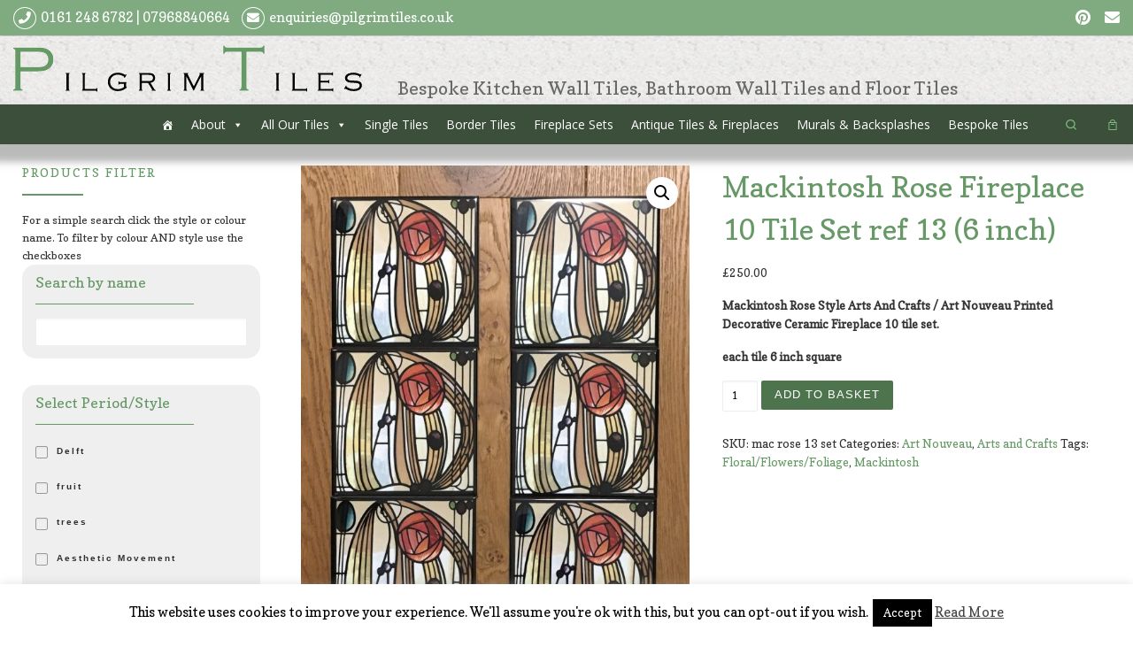

--- FILE ---
content_type: text/html; charset=UTF-8
request_url: https://pilgrimtiles.co.uk/product/mackintosh-rose-fireplace-tile-set-ref-13/
body_size: 32173
content:
<!DOCTYPE html>
<!--[if IE 7]>
<html class="ie ie7" lang="en-GB">
<![endif]-->
<!--[if IE 8]>
<html class="ie ie8" lang="en-GB">
<![endif]-->
<!--[if !(IE 7) | !(IE 8)  ]><!-->
<html lang="en-GB" class="no-js">
<!--<![endif]-->
  <head>
  <meta charset="UTF-8" />
  <meta http-equiv="X-UA-Compatible" content="IE=EDGE" />
  <meta name="viewport" content="width=device-width, initial-scale=1.0" />
  <link rel="profile" href="https://gmpg.org/xfn/11" />
  <link rel="pingback" href="https://pilgrimtiles.co.uk/xmlrpc.php" />
  <!-- scripts for IE8 and less  -->
  <!--[if lt IE 9]>
    <script src="https://pilgrimtiles.co.uk/wp-content/themes/customizr-pro/assets/front/js/vendors/html5.js"></script>
  <![endif]-->
<script>(function(html){html.className = html.className.replace(/\bno-js\b/,'js')})(document.documentElement);</script>
<link rel="stylesheet" id="tc-front-gfonts" href="//fonts.googleapis.com/css?family=Copse:regular"><style id="wfc-style-fonts-body" type="text/css" data-origin="server">
/* Setting : Default website font */ 
body {
font-family : 'Copse'!important;
}

</style><style id="wfc-style-fonts-site_description" type="text/css" data-origin="server">
/* Setting : Site description */ 
.tc-header .header-tagline {
font-family : 'Copse'!important;
}

</style><style id="wfc-style-fonts-custom" type="text/css" data-origin="server">
/* Setting : Custom : h1, h2, h3, h4 */ 
h1, h2, h3, h4 {
font-family : 'Copse'!important;
}

</style><meta name='robots' content='index, follow, max-image-preview:large, max-snippet:-1, max-video-preview:-1' />
<!-- This site has installed PayPal for WooCommerce v3.0.38 - https://www.angelleye.com/product/woocommerce-paypal-plugin/ -->

	<!-- This site is optimized with the Yoast SEO plugin v26.8 - https://yoast.com/product/yoast-seo-wordpress/ -->
	<title>Mackintosh Rose Fireplace 10 Tile Set ref 13 (6 inch) ~ Pilgrim Tiles</title>
	<link rel="canonical" href="https://pilgrimtiles.co.uk/product/mackintosh-rose-fireplace-tile-set-ref-13/" />
	<meta property="og:locale" content="en_GB" />
	<meta property="og:type" content="article" />
	<meta property="og:title" content="Mackintosh Rose Fireplace 10 Tile Set ref 13 (6 inch) ~ Pilgrim Tiles" />
	<meta property="og:description" content="Mackintosh Rose Style Arts And Crafts / Art Nouveau Printed Decorative Ceramic Fireplace 10 tile set.  each tile 6 inch square" />
	<meta property="og:url" content="https://pilgrimtiles.co.uk/product/mackintosh-rose-fireplace-tile-set-ref-13/" />
	<meta property="og:site_name" content="Pilgrim Tiles" />
	<meta property="article:publisher" content="https://www.facebook.com/PilgrimTilesUK/" />
	<meta property="article:modified_time" content="2025-04-04T08:00:34+00:00" />
	<meta property="og:image" content="https://pilgrimtiles.co.uk/wp-content/uploads/2019/09/mac-13-set.jpg" />
	<meta property="og:image:width" content="997" />
	<meta property="og:image:height" content="2048" />
	<meta property="og:image:type" content="image/jpeg" />
	<meta name="twitter:card" content="summary_large_image" />
	<script type="application/ld+json" class="yoast-schema-graph">{"@context":"https://schema.org","@graph":[{"@type":"WebPage","@id":"https://pilgrimtiles.co.uk/product/mackintosh-rose-fireplace-tile-set-ref-13/","url":"https://pilgrimtiles.co.uk/product/mackintosh-rose-fireplace-tile-set-ref-13/","name":"Mackintosh Rose Fireplace 10 Tile Set ref 13 (6 inch) ~ Pilgrim Tiles","isPartOf":{"@id":"https://pilgrimtiles.co.uk/#website"},"primaryImageOfPage":{"@id":"https://pilgrimtiles.co.uk/product/mackintosh-rose-fireplace-tile-set-ref-13/#primaryimage"},"image":{"@id":"https://pilgrimtiles.co.uk/product/mackintosh-rose-fireplace-tile-set-ref-13/#primaryimage"},"thumbnailUrl":"https://pilgrimtiles.co.uk/wp-content/uploads/2019/09/mac-13-set.jpg","datePublished":"2019-09-25T09:18:27+00:00","dateModified":"2025-04-04T08:00:34+00:00","breadcrumb":{"@id":"https://pilgrimtiles.co.uk/product/mackintosh-rose-fireplace-tile-set-ref-13/#breadcrumb"},"inLanguage":"en-GB","potentialAction":[{"@type":"ReadAction","target":["https://pilgrimtiles.co.uk/product/mackintosh-rose-fireplace-tile-set-ref-13/"]}]},{"@type":"ImageObject","inLanguage":"en-GB","@id":"https://pilgrimtiles.co.uk/product/mackintosh-rose-fireplace-tile-set-ref-13/#primaryimage","url":"https://pilgrimtiles.co.uk/wp-content/uploads/2019/09/mac-13-set.jpg","contentUrl":"https://pilgrimtiles.co.uk/wp-content/uploads/2019/09/mac-13-set.jpg","width":997,"height":2048},{"@type":"BreadcrumbList","@id":"https://pilgrimtiles.co.uk/product/mackintosh-rose-fireplace-tile-set-ref-13/#breadcrumb","itemListElement":[{"@type":"ListItem","position":1,"name":"Home","item":"https://pilgrimtiles.co.uk/"},{"@type":"ListItem","position":2,"name":"Shop","item":"https://pilgrimtiles.co.uk/shop/"},{"@type":"ListItem","position":3,"name":"Mackintosh Rose Fireplace 10 Tile Set ref 13 (6 inch)"}]},{"@type":"WebSite","@id":"https://pilgrimtiles.co.uk/#website","url":"https://pilgrimtiles.co.uk/","name":"Pilgrim Tiles","description":"Bespoke Kitchen Wall Tiles, Bathroom Wall Tiles and Floor Tiles","potentialAction":[{"@type":"SearchAction","target":{"@type":"EntryPoint","urlTemplate":"https://pilgrimtiles.co.uk/?s={search_term_string}"},"query-input":{"@type":"PropertyValueSpecification","valueRequired":true,"valueName":"search_term_string"}}],"inLanguage":"en-GB"}]}</script>
	<!-- / Yoast SEO plugin. -->


<link rel='dns-prefetch' href='//pilgrimtiles.co.uk' />
<link rel='dns-prefetch' href='//fonts.googleapis.com' />
<link rel="alternate" type="application/rss+xml" title="Pilgrim Tiles &raquo; Feed" href="https://pilgrimtiles.co.uk/feed/" />
<link rel="alternate" type="application/rss+xml" title="Pilgrim Tiles &raquo; Comments Feed" href="https://pilgrimtiles.co.uk/comments/feed/" />
<link rel="alternate" title="oEmbed (JSON)" type="application/json+oembed" href="https://pilgrimtiles.co.uk/wp-json/oembed/1.0/embed?url=https%3A%2F%2Fpilgrimtiles.co.uk%2Fproduct%2Fmackintosh-rose-fireplace-tile-set-ref-13%2F" />
<link rel="alternate" title="oEmbed (XML)" type="text/xml+oembed" href="https://pilgrimtiles.co.uk/wp-json/oembed/1.0/embed?url=https%3A%2F%2Fpilgrimtiles.co.uk%2Fproduct%2Fmackintosh-rose-fireplace-tile-set-ref-13%2F&#038;format=xml" />
<style id='wp-img-auto-sizes-contain-inline-css' type='text/css'>
img:is([sizes=auto i],[sizes^="auto," i]){contain-intrinsic-size:3000px 1500px}
/*# sourceURL=wp-img-auto-sizes-contain-inline-css */
</style>
<link rel='stylesheet' id='font-customizer-style-css' href='https://pilgrimtiles.co.uk/wp-content/themes/customizr-pro/addons/wfc/front/assets/css/font_customizer.min.css?ver=3.0.2' type='text/css' media='all' />

<link rel='stylesheet' id='font-awesome-css' href='https://pilgrimtiles.co.uk/wp-content/plugins/product-tabs-manager-for-woocommerce/berocket/assets/css/font-awesome.min.css?ver=6.9' type='text/css' media='all' />
<style id='font-awesome-inline-css' type='text/css'>
[data-font="FontAwesome"]:before {font-family: 'FontAwesome' !important;content: attr(data-icon) !important;speak: none !important;font-weight: normal !important;font-variant: normal !important;text-transform: none !important;line-height: 1 !important;font-style: normal !important;-webkit-font-smoothing: antialiased !important;-moz-osx-font-smoothing: grayscale !important;}
/*# sourceURL=font-awesome-inline-css */
</style>
<link rel='stylesheet' id='pt-cv-public-style-css' href='https://pilgrimtiles.co.uk/wp-content/plugins/content-views-query-and-display-post-page/public/assets/css/cv.css?ver=4.2.1' type='text/css' media='all' />
<link rel='stylesheet' id='pt-cv-public-pro-style-css' href='https://pilgrimtiles.co.uk/wp-content/plugins/pt-content-views-pro/public/assets/css/cvpro.min.css?ver=5.8.7.1' type='text/css' media='all' />
<link rel='stylesheet' id='customizr-fa-css' href='https://pilgrimtiles.co.uk/wp-content/themes/customizr-pro/assets/shared/fonts/fa/css/fontawesome-all.min.css?ver=2.0.26' type='text/css' media='all' />
<style id='wp-emoji-styles-inline-css' type='text/css'>

	img.wp-smiley, img.emoji {
		display: inline !important;
		border: none !important;
		box-shadow: none !important;
		height: 1em !important;
		width: 1em !important;
		margin: 0 0.07em !important;
		vertical-align: -0.1em !important;
		background: none !important;
		padding: 0 !important;
	}
/*# sourceURL=wp-emoji-styles-inline-css */
</style>
<link rel='stylesheet' id='wp-block-library-css' href='https://pilgrimtiles.co.uk/wp-includes/css/dist/block-library/style.min.css?ver=6.9' type='text/css' media='all' />
<link rel='stylesheet' id='wc-blocks-style-css' href='https://pilgrimtiles.co.uk/wp-content/plugins/woocommerce/assets/client/blocks/wc-blocks.css?ver=wc-10.4.3' type='text/css' media='all' />
<style id='global-styles-inline-css' type='text/css'>
:root{--wp--preset--aspect-ratio--square: 1;--wp--preset--aspect-ratio--4-3: 4/3;--wp--preset--aspect-ratio--3-4: 3/4;--wp--preset--aspect-ratio--3-2: 3/2;--wp--preset--aspect-ratio--2-3: 2/3;--wp--preset--aspect-ratio--16-9: 16/9;--wp--preset--aspect-ratio--9-16: 9/16;--wp--preset--color--black: #000000;--wp--preset--color--cyan-bluish-gray: #abb8c3;--wp--preset--color--white: #ffffff;--wp--preset--color--pale-pink: #f78da7;--wp--preset--color--vivid-red: #cf2e2e;--wp--preset--color--luminous-vivid-orange: #ff6900;--wp--preset--color--luminous-vivid-amber: #fcb900;--wp--preset--color--light-green-cyan: #7bdcb5;--wp--preset--color--vivid-green-cyan: #00d084;--wp--preset--color--pale-cyan-blue: #8ed1fc;--wp--preset--color--vivid-cyan-blue: #0693e3;--wp--preset--color--vivid-purple: #9b51e0;--wp--preset--gradient--vivid-cyan-blue-to-vivid-purple: linear-gradient(135deg,rgb(6,147,227) 0%,rgb(155,81,224) 100%);--wp--preset--gradient--light-green-cyan-to-vivid-green-cyan: linear-gradient(135deg,rgb(122,220,180) 0%,rgb(0,208,130) 100%);--wp--preset--gradient--luminous-vivid-amber-to-luminous-vivid-orange: linear-gradient(135deg,rgb(252,185,0) 0%,rgb(255,105,0) 100%);--wp--preset--gradient--luminous-vivid-orange-to-vivid-red: linear-gradient(135deg,rgb(255,105,0) 0%,rgb(207,46,46) 100%);--wp--preset--gradient--very-light-gray-to-cyan-bluish-gray: linear-gradient(135deg,rgb(238,238,238) 0%,rgb(169,184,195) 100%);--wp--preset--gradient--cool-to-warm-spectrum: linear-gradient(135deg,rgb(74,234,220) 0%,rgb(151,120,209) 20%,rgb(207,42,186) 40%,rgb(238,44,130) 60%,rgb(251,105,98) 80%,rgb(254,248,76) 100%);--wp--preset--gradient--blush-light-purple: linear-gradient(135deg,rgb(255,206,236) 0%,rgb(152,150,240) 100%);--wp--preset--gradient--blush-bordeaux: linear-gradient(135deg,rgb(254,205,165) 0%,rgb(254,45,45) 50%,rgb(107,0,62) 100%);--wp--preset--gradient--luminous-dusk: linear-gradient(135deg,rgb(255,203,112) 0%,rgb(199,81,192) 50%,rgb(65,88,208) 100%);--wp--preset--gradient--pale-ocean: linear-gradient(135deg,rgb(255,245,203) 0%,rgb(182,227,212) 50%,rgb(51,167,181) 100%);--wp--preset--gradient--electric-grass: linear-gradient(135deg,rgb(202,248,128) 0%,rgb(113,206,126) 100%);--wp--preset--gradient--midnight: linear-gradient(135deg,rgb(2,3,129) 0%,rgb(40,116,252) 100%);--wp--preset--font-size--small: 13px;--wp--preset--font-size--medium: 20px;--wp--preset--font-size--large: 36px;--wp--preset--font-size--x-large: 42px;--wp--preset--spacing--20: 0.44rem;--wp--preset--spacing--30: 0.67rem;--wp--preset--spacing--40: 1rem;--wp--preset--spacing--50: 1.5rem;--wp--preset--spacing--60: 2.25rem;--wp--preset--spacing--70: 3.38rem;--wp--preset--spacing--80: 5.06rem;--wp--preset--shadow--natural: 6px 6px 9px rgba(0, 0, 0, 0.2);--wp--preset--shadow--deep: 12px 12px 50px rgba(0, 0, 0, 0.4);--wp--preset--shadow--sharp: 6px 6px 0px rgba(0, 0, 0, 0.2);--wp--preset--shadow--outlined: 6px 6px 0px -3px rgb(255, 255, 255), 6px 6px rgb(0, 0, 0);--wp--preset--shadow--crisp: 6px 6px 0px rgb(0, 0, 0);}:where(.is-layout-flex){gap: 0.5em;}:where(.is-layout-grid){gap: 0.5em;}body .is-layout-flex{display: flex;}.is-layout-flex{flex-wrap: wrap;align-items: center;}.is-layout-flex > :is(*, div){margin: 0;}body .is-layout-grid{display: grid;}.is-layout-grid > :is(*, div){margin: 0;}:where(.wp-block-columns.is-layout-flex){gap: 2em;}:where(.wp-block-columns.is-layout-grid){gap: 2em;}:where(.wp-block-post-template.is-layout-flex){gap: 1.25em;}:where(.wp-block-post-template.is-layout-grid){gap: 1.25em;}.has-black-color{color: var(--wp--preset--color--black) !important;}.has-cyan-bluish-gray-color{color: var(--wp--preset--color--cyan-bluish-gray) !important;}.has-white-color{color: var(--wp--preset--color--white) !important;}.has-pale-pink-color{color: var(--wp--preset--color--pale-pink) !important;}.has-vivid-red-color{color: var(--wp--preset--color--vivid-red) !important;}.has-luminous-vivid-orange-color{color: var(--wp--preset--color--luminous-vivid-orange) !important;}.has-luminous-vivid-amber-color{color: var(--wp--preset--color--luminous-vivid-amber) !important;}.has-light-green-cyan-color{color: var(--wp--preset--color--light-green-cyan) !important;}.has-vivid-green-cyan-color{color: var(--wp--preset--color--vivid-green-cyan) !important;}.has-pale-cyan-blue-color{color: var(--wp--preset--color--pale-cyan-blue) !important;}.has-vivid-cyan-blue-color{color: var(--wp--preset--color--vivid-cyan-blue) !important;}.has-vivid-purple-color{color: var(--wp--preset--color--vivid-purple) !important;}.has-black-background-color{background-color: var(--wp--preset--color--black) !important;}.has-cyan-bluish-gray-background-color{background-color: var(--wp--preset--color--cyan-bluish-gray) !important;}.has-white-background-color{background-color: var(--wp--preset--color--white) !important;}.has-pale-pink-background-color{background-color: var(--wp--preset--color--pale-pink) !important;}.has-vivid-red-background-color{background-color: var(--wp--preset--color--vivid-red) !important;}.has-luminous-vivid-orange-background-color{background-color: var(--wp--preset--color--luminous-vivid-orange) !important;}.has-luminous-vivid-amber-background-color{background-color: var(--wp--preset--color--luminous-vivid-amber) !important;}.has-light-green-cyan-background-color{background-color: var(--wp--preset--color--light-green-cyan) !important;}.has-vivid-green-cyan-background-color{background-color: var(--wp--preset--color--vivid-green-cyan) !important;}.has-pale-cyan-blue-background-color{background-color: var(--wp--preset--color--pale-cyan-blue) !important;}.has-vivid-cyan-blue-background-color{background-color: var(--wp--preset--color--vivid-cyan-blue) !important;}.has-vivid-purple-background-color{background-color: var(--wp--preset--color--vivid-purple) !important;}.has-black-border-color{border-color: var(--wp--preset--color--black) !important;}.has-cyan-bluish-gray-border-color{border-color: var(--wp--preset--color--cyan-bluish-gray) !important;}.has-white-border-color{border-color: var(--wp--preset--color--white) !important;}.has-pale-pink-border-color{border-color: var(--wp--preset--color--pale-pink) !important;}.has-vivid-red-border-color{border-color: var(--wp--preset--color--vivid-red) !important;}.has-luminous-vivid-orange-border-color{border-color: var(--wp--preset--color--luminous-vivid-orange) !important;}.has-luminous-vivid-amber-border-color{border-color: var(--wp--preset--color--luminous-vivid-amber) !important;}.has-light-green-cyan-border-color{border-color: var(--wp--preset--color--light-green-cyan) !important;}.has-vivid-green-cyan-border-color{border-color: var(--wp--preset--color--vivid-green-cyan) !important;}.has-pale-cyan-blue-border-color{border-color: var(--wp--preset--color--pale-cyan-blue) !important;}.has-vivid-cyan-blue-border-color{border-color: var(--wp--preset--color--vivid-cyan-blue) !important;}.has-vivid-purple-border-color{border-color: var(--wp--preset--color--vivid-purple) !important;}.has-vivid-cyan-blue-to-vivid-purple-gradient-background{background: var(--wp--preset--gradient--vivid-cyan-blue-to-vivid-purple) !important;}.has-light-green-cyan-to-vivid-green-cyan-gradient-background{background: var(--wp--preset--gradient--light-green-cyan-to-vivid-green-cyan) !important;}.has-luminous-vivid-amber-to-luminous-vivid-orange-gradient-background{background: var(--wp--preset--gradient--luminous-vivid-amber-to-luminous-vivid-orange) !important;}.has-luminous-vivid-orange-to-vivid-red-gradient-background{background: var(--wp--preset--gradient--luminous-vivid-orange-to-vivid-red) !important;}.has-very-light-gray-to-cyan-bluish-gray-gradient-background{background: var(--wp--preset--gradient--very-light-gray-to-cyan-bluish-gray) !important;}.has-cool-to-warm-spectrum-gradient-background{background: var(--wp--preset--gradient--cool-to-warm-spectrum) !important;}.has-blush-light-purple-gradient-background{background: var(--wp--preset--gradient--blush-light-purple) !important;}.has-blush-bordeaux-gradient-background{background: var(--wp--preset--gradient--blush-bordeaux) !important;}.has-luminous-dusk-gradient-background{background: var(--wp--preset--gradient--luminous-dusk) !important;}.has-pale-ocean-gradient-background{background: var(--wp--preset--gradient--pale-ocean) !important;}.has-electric-grass-gradient-background{background: var(--wp--preset--gradient--electric-grass) !important;}.has-midnight-gradient-background{background: var(--wp--preset--gradient--midnight) !important;}.has-small-font-size{font-size: var(--wp--preset--font-size--small) !important;}.has-medium-font-size{font-size: var(--wp--preset--font-size--medium) !important;}.has-large-font-size{font-size: var(--wp--preset--font-size--large) !important;}.has-x-large-font-size{font-size: var(--wp--preset--font-size--x-large) !important;}
/*# sourceURL=global-styles-inline-css */
</style>

<style id='classic-theme-styles-inline-css' type='text/css'>
/*! This file is auto-generated */
.wp-block-button__link{color:#fff;background-color:#32373c;border-radius:9999px;box-shadow:none;text-decoration:none;padding:calc(.667em + 2px) calc(1.333em + 2px);font-size:1.125em}.wp-block-file__button{background:#32373c;color:#fff;text-decoration:none}
/*# sourceURL=/wp-includes/css/classic-themes.min.css */
</style>
<link rel='stylesheet' id='cookie-law-info-css' href='https://pilgrimtiles.co.uk/wp-content/plugins/cookie-law-info/legacy/public/css/cookie-law-info-public.css?ver=3.3.9.1' type='text/css' media='all' />
<link rel='stylesheet' id='cookie-law-info-gdpr-css' href='https://pilgrimtiles.co.uk/wp-content/plugins/cookie-law-info/legacy/public/css/cookie-law-info-gdpr.css?ver=3.3.9.1' type='text/css' media='all' />
<link rel='stylesheet' id='cool-tag-cloud-css' href='https://pilgrimtiles.co.uk/wp-content/plugins/cool-tag-cloud/inc/cool-tag-cloud.css?ver=2.25' type='text/css' media='all' />
<link rel='stylesheet' id='easy_testimonial_style-css' href='https://pilgrimtiles.co.uk/wp-content/plugins/easy-testimonials/include/assets/css/style.css?ver=6.9' type='text/css' media='all' />
<link rel='stylesheet' id='berocket_tab_manager_frontend_style-css' href='https://pilgrimtiles.co.uk/wp-content/plugins/product-tabs-manager-for-woocommerce/css/frontend.css?ver=1.2.1.2' type='text/css' media='all' />
<link rel='stylesheet' id='widgets-on-pages-css' href='https://pilgrimtiles.co.uk/wp-content/plugins/widgets-on-pages/public/css/widgets-on-pages-public.css?ver=1.4.0' type='text/css' media='all' />
<link rel='stylesheet' id='woo-custom-related-products-css' href='https://pilgrimtiles.co.uk/wp-content/plugins/woo-custom-related-products/public/css/woo-custom-related-products-public.css' type='text/css' media='all' />
<link rel='stylesheet' id='woof-css' href='https://pilgrimtiles.co.uk/wp-content/plugins/woocommerce-products-filter/css/front.css?ver=2.2.9.4' type='text/css' media='all' />
<style id='woof-inline-css' type='text/css'>

.woof_products_top_panel li span, .woof_products_top_panel2 li span{background: url(https://pilgrimtiles.co.uk/wp-content/plugins/woocommerce-products-filter/img/delete.png);background-size: 14px 14px;background-repeat: no-repeat;background-position: right;}
.woof_edit_view{
                    display: none;
                }
input[type="checkbox"], input[type="radio"] {
	border: 1px solid #999;
}
/*# sourceURL=woof-inline-css */
</style>
<link rel='stylesheet' id='chosen-drop-down-css' href='https://pilgrimtiles.co.uk/wp-content/plugins/woocommerce-products-filter/js/chosen/chosen.min.css?ver=2.2.9.4' type='text/css' media='all' />
<link rel='stylesheet' id='woof_by_text_html_items-css' href='https://pilgrimtiles.co.uk/wp-content/plugins/woocommerce-products-filter/ext/by_text/assets/css/front.css?ver=2.2.9.4' type='text/css' media='all' />
<link rel='stylesheet' id='woof_label_html_items-css' href='https://pilgrimtiles.co.uk/wp-content/plugins/woocommerce-products-filter/ext/label/css/html_types/label.css?ver=2.2.9.4' type='text/css' media='all' />
<link rel='stylesheet' id='photoswipe-css' href='https://pilgrimtiles.co.uk/wp-content/plugins/woocommerce/assets/css/photoswipe/photoswipe.min.css?ver=10.4.3' type='text/css' media='all' />
<link rel='stylesheet' id='photoswipe-default-skin-css' href='https://pilgrimtiles.co.uk/wp-content/plugins/woocommerce/assets/css/photoswipe/default-skin/default-skin.min.css?ver=10.4.3' type='text/css' media='all' />
<link rel='stylesheet' id='woocommerce-layout-css' href='https://pilgrimtiles.co.uk/wp-content/plugins/woocommerce/assets/css/woocommerce-layout.css?ver=10.4.3' type='text/css' media='all' />
<link rel='stylesheet' id='woocommerce-smallscreen-css' href='https://pilgrimtiles.co.uk/wp-content/plugins/woocommerce/assets/css/woocommerce-smallscreen.css?ver=10.4.3' type='text/css' media='only screen and (max-width: 768px)' />
<link rel='stylesheet' id='woocommerce-general-css' href='https://pilgrimtiles.co.uk/wp-content/plugins/woocommerce/assets/css/woocommerce.css?ver=10.4.3' type='text/css' media='all' />
<style id='woocommerce-inline-inline-css' type='text/css'>
.woocommerce form .form-row .required { visibility: visible; }
/*# sourceURL=woocommerce-inline-inline-css */
</style>
<link rel='stylesheet' id='megamenu-css' href='https://pilgrimtiles.co.uk/wp-content/uploads/maxmegamenu/style.css?ver=719ef5' type='text/css' media='all' />
<link rel='stylesheet' id='dashicons-css' href='https://pilgrimtiles.co.uk/wp-includes/css/dashicons.min.css?ver=6.9' type='text/css' media='all' />
<style id='dashicons-inline-css' type='text/css'>
[data-font="Dashicons"]:before {font-family: 'Dashicons' !important;content: attr(data-icon) !important;speak: none !important;font-weight: normal !important;font-variant: normal !important;text-transform: none !important;line-height: 1 !important;font-style: normal !important;-webkit-font-smoothing: antialiased !important;-moz-osx-font-smoothing: grayscale !important;}
/*# sourceURL=dashicons-inline-css */
</style>
<link rel='stylesheet' id='megamenu-google-fonts-css' href='//fonts.googleapis.com/css?family=Open+Sans%3A400%2C700&#038;ver=6.9' type='text/css' media='all' />
<link rel='stylesheet' id='megamenu-genericons-css' href='https://pilgrimtiles.co.uk/wp-content/plugins/megamenu-pro/icons/genericons/genericons/genericons.css?ver=2.2.7' type='text/css' media='all' />
<link rel='stylesheet' id='megamenu-fontawesome-css' href='https://pilgrimtiles.co.uk/wp-content/plugins/megamenu-pro/icons/fontawesome/css/font-awesome.min.css?ver=2.2.7' type='text/css' media='all' />
<link rel='stylesheet' id='megamenu-fontawesome5-css' href='https://pilgrimtiles.co.uk/wp-content/plugins/megamenu-pro/icons/fontawesome5/css/all.min.css?ver=2.2.7' type='text/css' media='all' />
<link rel='stylesheet' id='customizr-main-css' href='https://pilgrimtiles.co.uk/wp-content/themes/customizr-pro/assets/front/css/style.css?ver=2.0.26' type='text/css' media='all' />
<style id='customizr-main-inline-css' type='text/css'>
::-moz-selection{background-color:#669966}

::selection{background-color:#669966}

a,
.btn-skin:active,
.btn-skin:focus,
.btn-skin:hover,
.btn-skin.inverted,
.grid-container__classic .post-type__icon,
.post-type__icon:hover .icn-format,
.grid-container__classic .post-type__icon:hover .icn-format,
[class*='grid-container__'] .entry-title a.czr-title:hover,
input[type=checkbox]:checked::before,
.woocommerce #respond input#submit:hover,
.woocommerce input#submit:hover,
.woocommerce input.button:hover,
.woocommerce a.button:hover,
.woocommerce .button.add_to_cart_button:hover,
.woocommerce #respond input#submit:focus,
.woocommerce input#submit:focus,
.woocommerce input.button:focus,
.woocommerce a.button:focus,
.woocommerce .button.add_to_cart_button:focus,
.woocommerce #respond input#submit:active,
.woocommerce input#submit:active,
.woocommerce input.button:active,
.woocommerce a.button:active,
.woocommerce .button.add_to_cart_button:active{color:#669966}

.czr-css-loader > div ,
.btn-skin,
.btn-skin:active,
.btn-skin:focus,
.btn-skin:hover,
.btn-skin-h-dark,
.btn-skin-h-dark.inverted:active,
.btn-skin-h-dark.inverted:focus,
.btn-skin-h-dark.inverted:hover,
.woocommerce .woocommerce-info,
.woocommerce .woocommerce-message,
.woocommerce #respond input#submit,
.woocommerce input#submit,
.woocommerce input.button,
.woocommerce a.button,
.woocommerce .button.add_to_cart_button,
.woocommerce #respond input#submit:hover,
.woocommerce input#submit:hover,
.woocommerce input.button:hover,
.woocommerce a.button:hover,
.woocommerce .button.add_to_cart_button:hover,
.woocommerce #respond input#submit:focus,
.woocommerce input#submit:focus,
.woocommerce input.button:focus,
.woocommerce a.button:focus,
.woocommerce .button.add_to_cart_button:focus,
.woocommerce #respond input#submit:active,
.woocommerce input#submit:active,
.woocommerce input.button:active,
.woocommerce a.button:active,
.woocommerce .button.add_to_cart_button:active{border-color:#669966}

.tc-header.border-top{border-top-color:#669966}

[class*='grid-container__'] .entry-title a:hover::after,
.grid-container__classic .post-type__icon,
.btn-skin,
.btn-skin.inverted:active,
.btn-skin.inverted:focus,
.btn-skin.inverted:hover,
.btn-skin-h-dark,
.btn-skin-h-dark.inverted:active,
.btn-skin-h-dark.inverted:focus,
.btn-skin-h-dark.inverted:hover,
.sidebar .widget-title::after,
input[type=radio]:checked::before,
.woocommerce #respond input#submit,
.woocommerce input#submit,
.woocommerce input.button,
.woocommerce a.button,
.woocommerce .button.add_to_cart_button{background-color:#669966}

.btn-skin-light:active,
.btn-skin-light:focus,
.btn-skin-light:hover,
.btn-skin-light.inverted{color:#94b894}

input:not([type='submit']):not([type='button']):not([type='number']):not([type='checkbox']):not([type='radio']):focus,
textarea:focus,
.btn-skin-light,
.btn-skin-light.inverted,
.btn-skin-light:active,
.btn-skin-light:focus,
.btn-skin-light:hover,
.btn-skin-light.inverted:active,
.btn-skin-light.inverted:focus,
.btn-skin-light.inverted:hover{border-color:#94b894}

.btn-skin-light,
.btn-skin-light.inverted:active,
.btn-skin-light.inverted:focus,
.btn-skin-light.inverted:hover{background-color:#94b894}

.btn-skin-lightest:active,
.btn-skin-lightest:focus,
.btn-skin-lightest:hover,
.btn-skin-lightest.inverted{color:#a3c2a3}

.btn-skin-lightest,
.btn-skin-lightest.inverted,
.btn-skin-lightest:active,
.btn-skin-lightest:focus,
.btn-skin-lightest:hover,
.btn-skin-lightest.inverted:active,
.btn-skin-lightest.inverted:focus,
.btn-skin-lightest.inverted:hover{border-color:#a3c2a3}

.btn-skin-lightest,
.btn-skin-lightest.inverted:active,
.btn-skin-lightest.inverted:focus,
.btn-skin-lightest.inverted:hover{background-color:#a3c2a3}

.pagination,
a:hover,
a:focus,
a:active,
.btn-skin-dark:active,
.btn-skin-dark:focus,
.btn-skin-dark:hover,
.btn-skin-dark.inverted,
.btn-skin-dark-oh:active,
.btn-skin-dark-oh:focus,
.btn-skin-dark-oh:hover,
.post-info a:not(.btn):hover,
.grid-container__classic .post-type__icon .icn-format,
[class*='grid-container__'] .hover .entry-title a,
.widget-area a:not(.btn):hover,
a.czr-format-link:hover,
.format-link.hover a.czr-format-link,
button[type=submit]:hover,
button[type=submit]:active,
button[type=submit]:focus,
input[type=submit]:hover,
input[type=submit]:active,
input[type=submit]:focus,
.tabs .nav-link:hover,
.tabs .nav-link.active,
.tabs .nav-link.active:hover,
.tabs .nav-link.active:focus,
.woocommerce input#submit[class*=alt]:hover,
.woocommerce input.button[class*=alt]:hover,
.woocommerce a.button[class*=alt]:hover,
.woocommerce button.button[class*=alt]:hover,
.woocommerce input#submit.alt.disabled:hover,
.woocommerce input.button.alt.disabled:hover,
.woocommerce button.button.alt.disabled:hover,
.woocommerce a.button.alt.disabled:hover,
.woocommerce input#submit[class*=alt]:focus,
.woocommerce input.button[class*=alt]:focus,
.woocommerce a.button[class*=alt]:focus,
.woocommerce button.button[class*=alt]:focus,
.woocommerce input#submit.alt.disabled:focus,
.woocommerce input.button.alt.disabled:focus,
.woocommerce button.button.alt.disabled:focus,
.woocommerce a.button.alt.disabled:focus,
.woocommerce input#submit[class*=alt]:active,
.woocommerce input.button[class*=alt]:active,
.woocommerce a.button[class*=alt]:active,
.woocommerce button.button[class*=alt]:active,
.woocommerce input#submit.alt.disabled:active,
.woocommerce input.button.alt.disabled:active,
.woocommerce button.button.alt.disabled:active,
.woocommerce a.button.alt.disabled:active{color:#4e744e}

.grid-container__classic.tc-grid-border .grid__item,
.btn-skin-dark,
.btn-skin-dark.inverted,
button[type=submit],
input[type=submit],
.btn-skin-dark:active,
.btn-skin-dark:focus,
.btn-skin-dark:hover,
.btn-skin-dark.inverted:active,
.btn-skin-dark.inverted:focus,
.btn-skin-dark.inverted:hover,
.btn-skin-h-dark:active,
.btn-skin-h-dark:focus,
.btn-skin-h-dark:hover,
.btn-skin-h-dark.inverted,
.btn-skin-h-dark.inverted,
.btn-skin-h-dark.inverted,
.btn-skin-dark-oh:active,
.btn-skin-dark-oh:focus,
.btn-skin-dark-oh:hover,
.btn-skin-dark-oh.inverted:active,
.btn-skin-dark-oh.inverted:focus,
.btn-skin-dark-oh.inverted:hover,
button[type=submit]:hover,
button[type=submit]:active,
button[type=submit]:focus,
input[type=submit]:hover,
input[type=submit]:active,
input[type=submit]:focus,
.woocommerce input#submit[class*=alt]:hover,
.woocommerce input.button[class*=alt]:hover,
.woocommerce a.button[class*=alt]:hover,
.woocommerce button.button[class*=alt]:hover,
.woocommerce input#submit.alt.disabled:hover,
.woocommerce input.button.alt.disabled:hover,
.woocommerce button.button.alt.disabled:hover,
.woocommerce a.button.alt.disabled:hover,
.woocommerce input#submit[class*=alt]:focus,
.woocommerce input.button[class*=alt]:focus,
.woocommerce a.button[class*=alt]:focus,
.woocommerce button.button[class*=alt]:focus,
.woocommerce input#submit.alt.disabled:focus,
.woocommerce input.button.alt.disabled:focus,
.woocommerce button.button.alt.disabled:focus,
.woocommerce a.button.alt.disabled:focus,
.woocommerce input#submit[class*=alt]:active,
.woocommerce input.button[class*=alt]:active,
.woocommerce a.button[class*=alt]:active,
.woocommerce button.button[class*=alt]:active,
.woocommerce input#submit.alt.disabled:active,
.woocommerce input.button.alt.disabled:active,
.woocommerce button.button.alt.disabled:active,
.woocommerce a.button.alt.disabled:active,
.woocommerce input#submit[class*=alt],
.woocommerce input.button[class*=alt],
.woocommerce a.button[class*=alt],
.woocommerce button.button[class*=alt],
.woocommerce input#submit.alt.disabled,
.woocommerce input.button.alt.disabled,
.woocommerce button.button.alt.disabled,
.woocommerce a.button.alt.disabled{border-color:#4e744e}

.btn-skin-dark,
.btn-skin-dark.inverted:active,
.btn-skin-dark.inverted:focus,
.btn-skin-dark.inverted:hover,
.btn-skin-h-dark:active,
.btn-skin-h-dark:focus,
.btn-skin-h-dark:hover,
.btn-skin-h-dark.inverted,
.btn-skin-h-dark.inverted,
.btn-skin-h-dark.inverted,
.btn-skin-dark-oh.inverted:active,
.btn-skin-dark-oh.inverted:focus,
.btn-skin-dark-oh.inverted:hover,
.grid-container__classic .post-type__icon:hover,
button[type=submit],
input[type=submit],
.widget-area .widget a:not(.btn):before,
[class*='grid-container__'] .hover .entry-title a::after,
a.czr-format-link::before,
.comment-author a::before,
.comment-link::before,
.tabs .nav-link.active::before,
.woocommerce input#submit[class*=alt],
.woocommerce input.button[class*=alt],
.woocommerce a.button[class*=alt],
.woocommerce button.button[class*=alt],
.woocommerce input#submit.alt.disabled,
.woocommerce input.button.alt.disabled,
.woocommerce button.button.alt.disabled,
.woocommerce a.button.alt.disabled{background-color:#4e744e}

.btn-skin-dark-shaded:active,
.btn-skin-dark-shaded:focus,
.btn-skin-dark-shaded:hover,
.btn-skin-dark-shaded.inverted{background-color:rgba(78,116,78,0.2)}

.btn-skin-dark-shaded,
.btn-skin-dark-shaded.inverted:active,
.btn-skin-dark-shaded.inverted:focus,
.btn-skin-dark-shaded.inverted:hover{background-color:rgba(78,116,78,0.8)}.tc-header,
#tc-sn .tc-sn-inner,
.czr-overlay,
.add-menu-button,
.tc-header .socials a,
.tc-header .socials a:focus,
.tc-header .socials a:active,
.nav__utils,
.nav__utils a,
.nav__utils a:focus,
.nav__utils a:active,
.header-contact__info a,
.header-contact__info a:focus,
.header-contact__info a:active,
.czr-overlay a:hover,
.dropdown-menu,
.tc-header .navbar-brand-sitename,
[class*=nav__menu] .nav__link,
[class*=nav__menu] .nav__link-wrapper .caret__dropdown-toggler,
[class*=nav__menu] .dropdown-menu .nav__link,
[class*=nav__menu] .dropdown-item .nav__link:hover,
.tc-header form.czr-form label,
.czr-overlay form.czr-form label,
.tc-header .czr-form input:not([type='submit']):not([type='button']):not([type='number']):not([type='checkbox']):not([type='radio']),
.tc-header .czr-form textarea,
.tc-header .czr-form .form-control,
.czr-overlay .czr-form input:not([type='submit']):not([type='button']):not([type='number']):not([type='checkbox']):not([type='radio']),
.czr-overlay .czr-form textarea,
.czr-overlay .czr-form .form-control,
.tc-header h1,
.tc-header h2,
.tc-header h3,
.tc-header h4,
.tc-header h5,
.tc-header h6{color:#313131}

.tc-header .czr-form input:not([type='submit']):not([type='button']):not([type='number']):not([type='checkbox']):not([type='radio']),
.tc-header .czr-form textarea,
.tc-header .czr-form .form-control,
.czr-overlay .czr-form input:not([type='submit']):not([type='button']):not([type='number']):not([type='checkbox']):not([type='radio']),
.czr-overlay .czr-form textarea,
.czr-overlay .czr-form .form-control{border-color:#313131}

.ham__toggler-span-wrapper .line,
[class*=nav__menu] .nav__title::before{background-color:#313131}

.header-tagline,
[class*=nav__menu] .nav__link:hover,
[class*=nav__menu] .nav__link-wrapper .caret__dropdown-toggler:hover,
[class*=nav__menu] .show:not(.dropdown-item) > .nav__link,
[class*=nav__menu] .show:not(.dropdown-item) > .nav__link-wrapper .nav__link,
[class*=nav__menu] li:not(.dropdown-item).current-active > .nav__link,
[class*=nav__menu] li:not(.dropdown-item).current-active > .nav__link-wrapper .nav__link,
[class*=nav__menu] .current-menu-item > .nav__link,
[class*=nav__menu] .current-menu-item > .nav__link-wrapper .nav__link,
[class*=nav__menu] .dropdown-item .nav__link,
.czr-overlay a,
.tc-header .socials a:hover,
.nav__utils a:hover,
.nav__utils a.current-active,
.header-contact__info a:hover,
.tc-header .czr-form .form-group.in-focus label,
.czr-overlay .czr-form .form-group.in-focus label{color:rgba(49,49,49,0.7)}

.nav__utils .ham-toggler-menu.czr-collapsed:hover .line{background-color:rgba(49,49,49,0.7)}

.topbar-navbar__wrapper,
.dropdown-item:not(:last-of-type){border-color:rgba(49,49,49,0.09)}

.tc-header{border-bottom-color:rgba(49,49,49,0.09)}

#tc-sn{outline-color:rgba(49,49,49,0.09)}

.mobile-nav__container,
.header-search__container,
.mobile-nav__nav,
.vertical-nav > li:not(:last-of-type){border-color:rgba(49,49,49,0.075)}

.tc-header,
#tc-sn .tc-sn-inner,
.dropdown-menu,
.dropdown-item:active,
.dropdown-item:focus,
.dropdown-item:hover{background-color:#ffffff}

.sticky-transparent.is-sticky .mobile-sticky,
.sticky-transparent.is-sticky .desktop-sticky,
.sticky-transparent.is-sticky .mobile-nav__nav{background-color:rgba(255,255,255,0.9)}

.czr-overlay{background-color:rgba(255,255,255,0.98)}

.dropdown-item:before,
.vertical-nav .caret__dropdown-toggler{background-color:rgba(0,0,0,0.045)}.navbar-brand,.header-tagline,h1,h2,h3,.tc-dropcap { font-family : 'Times New Roman','Times','serif'; }
body { font-family : 'Times New Roman','Times','serif'; }

              body {
                font-size : 0.73em!important;
                line-height : 1.5em;
              }
              @media (min-width: 20em) and (max-width: 60em) {
                body {
                  font-size: calc( 0.73em + 0.1045 * ( ( 100vw - 20em) / 40 ))!important;
                }
              }
              @media (min-width: 60em) {
                body {
                  font-size: 0.82em!important;
                }
              }

        .tc-header{
          z-index:300
        }
.sticky-enabled .czr-wccart-off .primary-nav__woocart { display: none; }
                  .logo-center .primary-nav__woocart .dropdown-menu,
                  .logo-left .primary-nav__woocart .dropdown-menu{ right: 0; left: auto; }/*open left*/
            
.tc-singular-thumbnail-wrapper .entry-media__wrapper {
                max-height: 250px;
                height :250px
              }

/*# sourceURL=customizr-main-inline-css */
</style>
<link rel='stylesheet' id='customizr-ms-respond-css' href='https://pilgrimtiles.co.uk/wp-content/themes/customizr-pro/assets/front/css/style-modular-scale.css?ver=2.0.26' type='text/css' media='all' />
<link rel='stylesheet' id='customizr-style-css' href='https://pilgrimtiles.co.uk/wp-content/themes/Pilgrim/style.css?ver=2.0.26' type='text/css' media='all' />
<link rel='stylesheet' id='angelleye-cc-ui-css' href='https://pilgrimtiles.co.uk/wp-content/plugins/paypal-for-woocommerce/assets/css/angelleye-cc-ui.css?ver=3.0.38' type='text/css' media='all' />
<link rel='stylesheet' id='wprevpro_w3-css' href='https://pilgrimtiles.co.uk/wp-content/plugins/wp-review-slider-pro/public/css/wprevpro_w3_min.css?ver=12.6.1_1' type='text/css' media='all' />
<style id='wprevpro_w3-inline-css' type='text/css'>
#wprev-slider-1 .wprevpro_star_imgs{color:#FDD314;}#wprev-slider-1 .wprsp-star{color:#FDD314;}#wprev-slider-1 .wprevpro_star_imgs span.svgicons{background:#FDD314;}#wprev-slider-1 .wprev_preview_bradius_T6{border-radius:1px;}#wprev-slider-1 .wprs_rd_more, #wprev-slider-1 .wprs_rd_less, #wprev-slider-1 .wprevpro_btn_show_rdpop{color:#0000ee;}#wprev-slider-1 .indrevlineclamp{display:-webkit-box;-webkit-line-clamp:3;-webkit-box-orient:vertical;overflow:hidden;hyphens:auto;word-break:auto-phrase;}#wprev-slider-1_widget .wprevpro_star_imgs{color:#FDD314;}#wprev-slider-1_widget .wprsp-star{color:#FDD314;}#wprev-slider-1_widget .wprevpro_star_imgs span.svgicons{background:#FDD314;}#wprev-slider-1_widget .wprev_preview_bradius_T6_widget{border-radius:1px;}#wprev-slider-1_widget .wprs_rd_more, #wprev-slider-1_widget .wprs_rd_less, #wprev-slider-1_widget .wprevpro_btn_show_rdpop{color:#0000ee;}#wprev-slider-1 .indrevlineclamp{display:-webkit-box;-webkit-line-clamp:3;-webkit-box-orient:vertical;overflow:hidden;hyphens:auto;word-break:auto-phrase;}#wprev-slider-2 .wprevpro_star_imgs{color:#FDD314;}#wprev-slider-2 .wprsp-star{color:#FDD314;}#wprev-slider-2 .wprevpro_star_imgs span.svgicons{background:#FDD314;}#wprev-slider-2 .wprev_preview_bradius_T5{border-radius:0px;}#wprev-slider-2 .wprev_preview_bg1_T5{background:rgb(253,253,253);}#wprev-slider-2 .wprev_preview_bg2_T5{background:rgb(238,238,238);}#wprev-slider-2 .wprev_preview_tcolor1_T5{color:rgb(85,85,85);}#wprev-slider-2 .wprev_preview_tcolor2_T5{color:rgb(85,85,85);}#wprev-slider-2 .wprev_preview_bg1_T5{border-bottom:3px solid rgb(238,238,238)}#wprev-slider-2 .wprs_rd_more, #wprev-slider-2 .wprs_rd_less, #wprev-slider-2 .wprevpro_btn_show_rdpop{color:#0000ee;}#wprev-slider-2_widget .wprevpro_star_imgs{color:#FDD314;}#wprev-slider-2_widget .wprsp-star{color:#FDD314;}#wprev-slider-2_widget .wprevpro_star_imgs span.svgicons{background:#FDD314;}#wprev-slider-2_widget .wprev_preview_bradius_T5_widget{border-radius:0px;}#wprev-slider-2_widget .wprev_preview_bg1_T5_widget{background:rgb(253,253,253);}#wprev-slider-2_widget .wprev_preview_bg2_T5_widget{background:rgb(238,238,238);}#wprev-slider-2_widget .wprev_preview_tcolor1_T5_widget{color:rgb(85,85,85);}#wprev-slider-2_widget .wprev_preview_tcolor2_T5_widget{color:rgb(85,85,85);}#wprev-slider-2_widget .wprev_preview_bg1_T5_widget{border-bottom:3px solid rgb(238,238,238)}#wprev-slider-2_widget .wprs_rd_more, #wprev-slider-2_widget .wprs_rd_less, #wprev-slider-2_widget .wprevpro_btn_show_rdpop{color:#0000ee;}#wprev-slider-3 .wprevpro_star_imgs{color:#FDD314;}#wprev-slider-3 .wprsp-star{color:#FDD314;}#wprev-slider-3 .wprevpro_star_imgs span.svgicons{background:#FDD314;}#wprev-slider-3 .wprev_preview_bradius_T10{border-radius:0px;}#wprev-slider-3 .wprev_preview_bg1_T10{background:rgb(253,253,253);}#wprev-slider-3 .wprev_preview_bg2_T10{background:rgb(238,238,238);}#wprev-slider-3 .wprev_preview_tcolor1_T10{color:rgb(85,85,85);}#wprev-slider-3 .wprev_preview_tcolor2_T10{color:rgb(85,85,85);}#wprev-slider-3 .wprs_rd_more, #wprev-slider-3 .wprs_rd_less, #wprev-slider-3 .wprevpro_btn_show_rdpop{color:#0000ee;}#wprev-slider-3 .indrevlineclamp{display:-webkit-box;-webkit-line-clamp:3;-webkit-box-orient:vertical;overflow:hidden;hyphens:auto;word-break:auto-phrase;}#wprev-slider-3_widget .wprevpro_star_imgs{color:#FDD314;}#wprev-slider-3_widget .wprsp-star{color:#FDD314;}#wprev-slider-3_widget .wprevpro_star_imgs span.svgicons{background:#FDD314;}#wprev-slider-3_widget .wprev_preview_bradius_T10_widget{border-radius:0px;}#wprev-slider-3_widget .wprev_preview_bg1_T10_widget{background:rgb(253,253,253);}#wprev-slider-3_widget .wprev_preview_bg2_T10_widget{background:rgb(238,238,238);}#wprev-slider-3_widget .wprev_preview_tcolor1_T10_widget{color:rgb(85,85,85);}#wprev-slider-3_widget .wprev_preview_tcolor2_T10_widget{color:rgb(85,85,85);}#wprev-slider-3_widget .wprs_rd_more, #wprev-slider-3_widget .wprs_rd_less, #wprev-slider-3_widget .wprevpro_btn_show_rdpop{color:#0000ee;}#wprev-slider-3 .indrevlineclamp{display:-webkit-box;-webkit-line-clamp:3;-webkit-box-orient:vertical;overflow:hidden;hyphens:auto;word-break:auto-phrase;}
/*# sourceURL=wprevpro_w3-inline-css */
</style>
<script type="text/javascript" src="https://pilgrimtiles.co.uk/wp-includes/js/jquery/jquery.min.js?ver=3.7.1" id="jquery-core-js"></script>
<script type="text/javascript" src="https://pilgrimtiles.co.uk/wp-includes/js/jquery/jquery-migrate.min.js?ver=3.4.1" id="jquery-migrate-js"></script>
<script type="text/javascript" id="woof-husky-js-extra">
/* <![CDATA[ */
var woof_husky_txt = {"ajax_url":"https://pilgrimtiles.co.uk/wp-admin/admin-ajax.php","plugin_uri":"https://pilgrimtiles.co.uk/wp-content/plugins/woocommerce-products-filter/ext/by_text/","loader":"https://pilgrimtiles.co.uk/wp-content/plugins/woocommerce-products-filter/ext/by_text/assets/img/ajax-loader.gif","not_found":"Nothing found!","prev":"Prev","next":"Next","site_link":"https://pilgrimtiles.co.uk","default_data":{"placeholder":"","behavior":"title","search_by_full_word":"0","autocomplete":"0","how_to_open_links":"0","taxonomy_compatibility":"0","sku_compatibility":"0","custom_fields":"","search_desc_variant":"0","view_text_length":"10","min_symbols":"3","max_posts":"10","image":"","notes_for_customer":"","template":"","max_open_height":"300","page":0}};
//# sourceURL=woof-husky-js-extra
/* ]]> */
</script>
<script type="text/javascript" src="https://pilgrimtiles.co.uk/wp-content/plugins/woocommerce-products-filter/ext/by_text/assets/js/husky.js?ver=2.2.9.4" id="woof-husky-js"></script>
<script type="text/javascript" id="cookie-law-info-js-extra">
/* <![CDATA[ */
var Cli_Data = {"nn_cookie_ids":[],"cookielist":[],"non_necessary_cookies":[],"ccpaEnabled":"","ccpaRegionBased":"","ccpaBarEnabled":"","strictlyEnabled":["necessary","obligatoire"],"ccpaType":"gdpr","js_blocking":"","custom_integration":"","triggerDomRefresh":"","secure_cookies":""};
var cli_cookiebar_settings = {"animate_speed_hide":"500","animate_speed_show":"500","background":"#fff","border":"#444","border_on":"","button_1_button_colour":"#000","button_1_button_hover":"#000000","button_1_link_colour":"#fff","button_1_as_button":"1","button_1_new_win":"","button_2_button_colour":"#333","button_2_button_hover":"#292929","button_2_link_colour":"#444","button_2_as_button":"","button_2_hidebar":"","button_3_button_colour":"#000","button_3_button_hover":"#000000","button_3_link_colour":"#fff","button_3_as_button":"1","button_3_new_win":"","button_4_button_colour":"#000","button_4_button_hover":"#000000","button_4_link_colour":"#fff","button_4_as_button":"1","button_7_button_colour":"#61a229","button_7_button_hover":"#4e8221","button_7_link_colour":"#fff","button_7_as_button":"1","button_7_new_win":"","font_family":"inherit","header_fix":"","notify_animate_hide":"","notify_animate_show":"","notify_div_id":"#cookie-law-info-bar","notify_position_horizontal":"right","notify_position_vertical":"bottom","scroll_close":"1","scroll_close_reload":"","accept_close_reload":"","reject_close_reload":"","showagain_tab":"","showagain_background":"#fff","showagain_border":"#000","showagain_div_id":"#cookie-law-info-again","showagain_x_position":"100px","text":"#000","show_once_yn":"1","show_once":"5000","logging_on":"","as_popup":"","popup_overlay":"1","bar_heading_text":"","cookie_bar_as":"banner","popup_showagain_position":"bottom-right","widget_position":"left"};
var log_object = {"ajax_url":"https://pilgrimtiles.co.uk/wp-admin/admin-ajax.php"};
//# sourceURL=cookie-law-info-js-extra
/* ]]> */
</script>
<script type="text/javascript" src="https://pilgrimtiles.co.uk/wp-content/plugins/cookie-law-info/legacy/public/js/cookie-law-info-public.js?ver=3.3.9.1" id="cookie-law-info-js"></script>
<script type="text/javascript" src="https://pilgrimtiles.co.uk/wp-content/plugins/woo-custom-related-products/public/js/woo-custom-related-products-public.js" id="woo-custom-related-products-js"></script>
<script type="text/javascript" src="https://pilgrimtiles.co.uk/wp-content/plugins/woocommerce/assets/js/zoom/jquery.zoom.min.js?ver=1.7.21-wc.10.4.3" id="wc-zoom-js" defer="defer" data-wp-strategy="defer"></script>
<script type="text/javascript" src="https://pilgrimtiles.co.uk/wp-content/plugins/woocommerce/assets/js/flexslider/jquery.flexslider.min.js?ver=2.7.2-wc.10.4.3" id="wc-flexslider-js" defer="defer" data-wp-strategy="defer"></script>
<script type="text/javascript" src="https://pilgrimtiles.co.uk/wp-content/plugins/woocommerce/assets/js/photoswipe/photoswipe.min.js?ver=4.1.1-wc.10.4.3" id="wc-photoswipe-js" defer="defer" data-wp-strategy="defer"></script>
<script type="text/javascript" src="https://pilgrimtiles.co.uk/wp-content/plugins/woocommerce/assets/js/photoswipe/photoswipe-ui-default.min.js?ver=4.1.1-wc.10.4.3" id="wc-photoswipe-ui-default-js" defer="defer" data-wp-strategy="defer"></script>
<script type="text/javascript" id="wc-single-product-js-extra">
/* <![CDATA[ */
var wc_single_product_params = {"i18n_required_rating_text":"Please select a rating","i18n_rating_options":["1 of 5 stars","2 of 5 stars","3 of 5 stars","4 of 5 stars","5 of 5 stars"],"i18n_product_gallery_trigger_text":"View full-screen image gallery","review_rating_required":"yes","flexslider":{"rtl":false,"animation":"slide","smoothHeight":true,"directionNav":false,"controlNav":"thumbnails","slideshow":false,"animationSpeed":500,"animationLoop":false,"allowOneSlide":false},"zoom_enabled":"1","zoom_options":[],"photoswipe_enabled":"1","photoswipe_options":{"shareEl":false,"closeOnScroll":false,"history":false,"hideAnimationDuration":0,"showAnimationDuration":0},"flexslider_enabled":"1"};
//# sourceURL=wc-single-product-js-extra
/* ]]> */
</script>
<script type="text/javascript" src="https://pilgrimtiles.co.uk/wp-content/plugins/woocommerce/assets/js/frontend/single-product.min.js?ver=10.4.3" id="wc-single-product-js" defer="defer" data-wp-strategy="defer"></script>
<script type="text/javascript" src="https://pilgrimtiles.co.uk/wp-content/plugins/woocommerce/assets/js/jquery-blockui/jquery.blockUI.min.js?ver=2.7.0-wc.10.4.3" id="wc-jquery-blockui-js" defer="defer" data-wp-strategy="defer"></script>
<script type="text/javascript" src="https://pilgrimtiles.co.uk/wp-content/plugins/woocommerce/assets/js/js-cookie/js.cookie.min.js?ver=2.1.4-wc.10.4.3" id="wc-js-cookie-js" defer="defer" data-wp-strategy="defer"></script>
<script type="text/javascript" id="woocommerce-js-extra">
/* <![CDATA[ */
var woocommerce_params = {"ajax_url":"/wp-admin/admin-ajax.php","wc_ajax_url":"/?wc-ajax=%%endpoint%%","i18n_password_show":"Show password","i18n_password_hide":"Hide password"};
//# sourceURL=woocommerce-js-extra
/* ]]> */
</script>
<script type="text/javascript" src="https://pilgrimtiles.co.uk/wp-content/plugins/woocommerce/assets/js/frontend/woocommerce.min.js?ver=10.4.3" id="woocommerce-js" defer="defer" data-wp-strategy="defer"></script>
<script type="text/javascript" src="https://pilgrimtiles.co.uk/wp-content/themes/customizr-pro/assets/front/js/libs/modernizr.min.js?ver=2.0.26" id="modernizr-js"></script>
<script type="text/javascript" id="tc-scripts-js-extra">
/* <![CDATA[ */
var CZRParams = {"assetsPath":"https://pilgrimtiles.co.uk/wp-content/themes/customizr-pro/assets/front/","_disabled":[],"centerSliderImg":"1","isLightBoxEnabled":"1","SmoothScroll":{"Enabled":true,"Options":{"touchpadSupport":false}},"isAnchorScrollEnabled":"1","anchorSmoothScrollExclude":{"simple":["[class*=edd]",".carousel-control","[data-toggle=\"modal\"]","[data-toggle=\"dropdown\"]","[data-toggle=\"czr-dropdown\"]","[data-toggle=\"tooltip\"]","[data-toggle=\"popover\"]","[data-toggle=\"collapse\"]","[data-toggle=\"czr-collapse\"]","[data-toggle=\"tab\"]","[data-toggle=\"pill\"]","[data-toggle=\"czr-pill\"]","[class*=upme]","[class*=um-]"],"deep":{"classes":["wc-tabs","woocommerce-product-rating"],"ids":[]}},"timerOnScrollAllBrowsers":"1","centerAllImg":"1","HasComments":"","LoadModernizr":"1","stickyHeader":"","extLinksStyle":"","extLinksTargetExt":"","extLinksSkipSelectors":{"classes":["btn","button"],"ids":[]},"dropcapEnabled":"","dropcapWhere":{"post":"","page":""},"dropcapMinWords":"","dropcapSkipSelectors":{"tags":["IMG","IFRAME","H1","H2","H3","H4","H5","H6","BLOCKQUOTE","UL","OL"],"classes":["btn"],"id":[]},"imgSmartLoadEnabled":"","imgSmartLoadOpts":{"parentSelectors":["[class*=grid-container], .article-container",".__before_main_wrapper",".widget-front",".post-related-articles",".tc-singular-thumbnail-wrapper"],"opts":{"excludeImg":[".tc-holder-img"]}},"imgSmartLoadsForSliders":"","pluginCompats":[],"isWPMobile":"","menuStickyUserSettings":{"desktop":"stick_always","mobile":"stick_up"},"adminAjaxUrl":"https://pilgrimtiles.co.uk/wp-admin/admin-ajax.php","ajaxUrl":"https://pilgrimtiles.co.uk/?czrajax=1","frontNonce":{"id":"CZRFrontNonce","handle":"53d69ce348"},"isDevMode":"","isModernStyle":"1","i18n":{"Permanently dismiss":"Permanently dismiss"},"frontNotifications":{"welcome":{"enabled":false,"content":"","dismissAction":"dismiss_welcome_note_front"}}};
//# sourceURL=tc-scripts-js-extra
/* ]]> */
</script>
<script type="text/javascript" src="https://pilgrimtiles.co.uk/wp-content/themes/customizr-pro/assets/front/js/tc-scripts.min.js?ver=2.0.26" id="tc-scripts-js"></script>
<script type="text/javascript" id="easy-testimonials-reveal-js-extra">
/* <![CDATA[ */
var easy_testimonials_reveal = {"show_less_text":"Show Less"};
//# sourceURL=easy-testimonials-reveal-js-extra
/* ]]> */
</script>
<script type="text/javascript" src="https://pilgrimtiles.co.uk/wp-content/plugins/easy-testimonials/include/assets/js/easy-testimonials-reveal.js?ver=6.9" id="easy-testimonials-reveal-js"></script>
<script type="text/javascript" src="https://pilgrimtiles.co.uk/wp-content/plugins/wp-review-slider-pro/public/js/wprs-slick.min.js?ver=12.6.1_1" id="wp-review-slider-pro_slick-min-js"></script>
<script type="text/javascript" src="https://pilgrimtiles.co.uk/wp-content/plugins/wp-review-slider-pro/public/js/wprs-combined.min.js?ver=12.6.1_1" id="wp-review-slider-pro_unslider_comb-min-js"></script>
<script type="text/javascript" id="wp-review-slider-pro_plublic-min-js-extra">
/* <![CDATA[ */
var wprevpublicjs_script_vars = {"wpfb_nonce":"5061a97045","wpfb_ajaxurl":"https://pilgrimtiles.co.uk/wp-admin/admin-ajax.php","wprevpluginsurl":"https://pilgrimtiles.co.uk/wp-content/plugins/wp-review-slider-pro","page_id":"7182"};
//# sourceURL=wp-review-slider-pro_plublic-min-js-extra
/* ]]> */
</script>
<script type="text/javascript" src="https://pilgrimtiles.co.uk/wp-content/plugins/wp-review-slider-pro/public/js/wprev-public.min.js?ver=12.6.1_1" id="wp-review-slider-pro_plublic-min-js"></script>
<link rel="https://api.w.org/" href="https://pilgrimtiles.co.uk/wp-json/" /><link rel="alternate" title="JSON" type="application/json" href="https://pilgrimtiles.co.uk/wp-json/wp/v2/product/7182" /><link rel="EditURI" type="application/rsd+xml" title="RSD" href="https://pilgrimtiles.co.uk/xmlrpc.php?rsd" />
<meta name="generator" content="WordPress 6.9" />
<meta name="generator" content="WooCommerce 10.4.3" />
<link rel='shortlink' href='https://pilgrimtiles.co.uk/?p=7182' />
<style type="text/css" media="screen">blockquote.easy_testimonial p {
	font-weight: 300;
	font-family: unset;
}</style><style type="text/css" media="screen">@media (max-width: 728px) {}</style><style type="text/css" media="screen">@media (max-width: 320px) {}</style><style></style>	<noscript><style>.woocommerce-product-gallery{ opacity: 1 !important; }</style></noscript>
	<link rel="icon" href="https://pilgrimtiles.co.uk/wp-content/uploads/2018/02/favicon-100x100.png" sizes="32x32" />
<link rel="icon" href="https://pilgrimtiles.co.uk/wp-content/uploads/2018/02/favicon.png" sizes="192x192" />
<link rel="apple-touch-icon" href="https://pilgrimtiles.co.uk/wp-content/uploads/2018/02/favicon.png" />
<meta name="msapplication-TileImage" content="https://pilgrimtiles.co.uk/wp-content/uploads/2018/02/favicon.png" />
		<style type="text/css" id="wp-custom-css">
			/* START OF Change Background to Texture or Image  */
header.tc-header {
background:     url(/wp-content/uploads/2018/02/logoback.jpg) repeat 0 0;
}.topbar-navbar__row {
	max-height: 30px;
	background-color: #80aa80;
	color: #fff !important;
	padding: 0;
}
.header-contact__info a, .header-contact__info a:focus, .header-contact__info a:active, .header-contact__info a:hover, .socials a.social-icon, .socials a.social-icon:hover, .socials a.social-icon:active, .socials a.social-icon:focus {
	color: #fff;
	font-size: 1.3em;
}.nav.utils a, .nav.utils a:focus,.nav.utils a:hover,.nav.utils  a:focus{	
color:#7dba7d;
font-size:0.9em;}
/* END OF Change Customizr Background to Texture or Image  */
.topbar-contact__info, .topbar-nav__socials {
	padding-top: 3px;
	padding-bottom: 3px;
	width: auto !important;
	/*max-width: 90%;*/
}		</style>
		<style id="wfc-style-site_description" type="text/css" data-origin="server">
/* Setting : Site description */ 
.tc-header .header-tagline {
font-size : 1.28rem;
font-style : normal;
text-align : right;
}

</style><style id="wfc-style-custom" type="text/css" data-origin="server">
/* Setting : Custom : h1, h2, h3, h4 */ 
h1, h2, h3, h4 {
color : #669966;
}

</style><style type="text/css">/** Mega Menu CSS: fs **/</style>
<link rel='stylesheet' id='su-shortcodes-css' href='https://pilgrimtiles.co.uk/wp-content/plugins/shortcodes-ultimate/includes/css/shortcodes.css?ver=7.4.8' type='text/css' media='all' />
<link rel='stylesheet' id='woof_tooltip-css-css' href='https://pilgrimtiles.co.uk/wp-content/plugins/woocommerce-products-filter/js/tooltip/css/tooltipster.bundle.min.css?ver=2.2.9.4' type='text/css' media='all' />
<link rel='stylesheet' id='woof_tooltip-css-noir-css' href='https://pilgrimtiles.co.uk/wp-content/plugins/woocommerce-products-filter/js/tooltip/css/plugins/tooltipster/sideTip/themes/tooltipster-sideTip-noir.min.css?ver=2.2.9.4' type='text/css' media='all' />
</head>

  <body data-rsssl=1 class="wp-singular product-template-default single single-product postid-7182 wp-theme-customizr-pro wp-child-theme-Pilgrim theme-customizr-pro woocommerce woocommerce-page woocommerce-no-js mega-menu-main group_fireplace-tile-sets czr-link-hover-underline header-skin-custom footer-skin-light czr-l-sidebar tc-center-images">
    
    
    <div id="tc-page-wrap" class="">

      <header class="tpnav-header__header tc-header sl-logo_left sticky-brand-shrink-on sticky-transparent" role="banner" >
          <div class="topbar-navbar__wrapper hidden-md-down" >
  <div class="container-fluid">
        <div class="row flex-row flex-lg-nowrap justify-content-start justify-content-lg-end align-items-center topbar-navbar__row">
      <div class="topbar-contact__info col col-auto hidden-md-down">
    <ul class="czr-contact-info nav header-contact__info" >
  <li ><a class="ci-phone" href="tel:0161 248 6782 | 07968840664" title="0161 248 6782 | 07968840664"><i class="fas fa-phone"></i><span>0161 248 6782 | 07968840664</span></a></li> <li ><a class="ci-mail" href="mailto:enquiries@pilgrimtiles.co.uk" title="enquiries@pilgrimtiles.co.uk"><i class="fas fa-envelope"></i><span>enquiries@pilgrimtiles.co.uk</span></a></li></ul></div>                          <div class="topbar-nav__socials social-links col col-auto hidden-md-down">
          <ul class="socials " >
  <li ><a rel="nofollow" class="social-icon icon-pinterest"  title="Follow us on Pinterest" aria-label="Follow us on Pinterest" href="https://www.pinterest.co.uk/pilgrimtiles/"  target="_blank" ><i class="fab fa-pinterest"></i></a></li> <li ><a rel="nofollow" class="social-icon icon-mail"  title="Follow us on Email" aria-label="Follow us on Email" href="mailto:enquiries@pilgrimtiles.co.uk"  target="_blank" ><i class="fas fa-envelope"></i></a></li></ul>
        </div>
                </div>
      </div>
</div>          <div class="primary-navbar__wrapper hidden-md-down has-horizontal-menu has-tagline-aside desktop-sticky" >
  <div class="container-fluid">
    <div class="row align-items-center flex-row primary-navbar__row">
      <div class="branding__container col col-auto" >
  <div class="branding align-items-center flex-row tagline-aside">
  <div class="navbar-brand align-self-start " >
  <a class="navbar-brand-sitelogo" href="https://pilgrimtiles.co.uk/"  title="Pilgrim Tiles | Bespoke Kitchen Wall Tiles, Bathroom Wall Tiles and Floor Tiles" >
    <img src="https://pilgrimtiles.co.uk/wp-content/uploads/2018/02/logo1-1.png" alt="Back Home" class="" width="394" height="53"  data-no-retina>  </a>
</div>
<span class="header-tagline " >
  Bespoke Kitchen Wall Tiles, Bathroom Wall Tiles and Floor Tiles</span>

  </div>
</div>
      <div class="primary-nav__container justify-content-lg-around col col-lg-auto flex-lg-column" >
  <div class="primary-nav__wrapper flex-lg-row align-items-center justify-content-end">
              <nav class="primary-nav__nav col" id="primary-nav">
          <div class="nav__menu-wrapper primary-nav__menu-wrapper justify-content-end czr-open-on-click" >
  <div id="mega-menu-wrap-main" class="mega-menu-wrap"><div class="mega-menu-toggle"><div class="mega-toggle-blocks-left"></div><div class="mega-toggle-blocks-center"></div><div class="mega-toggle-blocks-right"><div class='mega-toggle-block mega-menu-toggle-block mega-toggle-block-1' id='mega-toggle-block-1' tabindex='0'><span class='mega-toggle-label' role='button' aria-expanded='false'><span class='mega-toggle-label-closed'>MENU</span><span class='mega-toggle-label-open'>MENU</span></span></div></div></div><ul id="mega-menu-main" class="mega-menu max-mega-menu mega-menu-horizontal mega-no-js" data-event="click" data-effect="fade_up" data-effect-speed="200" data-effect-mobile="disabled" data-effect-speed-mobile="0" data-mobile-force-width="false" data-second-click="go" data-document-click="collapse" data-vertical-behaviour="standard" data-breakpoint="991" data-unbind="true" data-mobile-state="collapse_all" data-mobile-direction="vertical" data-hover-intent-timeout="300" data-hover-intent-interval="100"><li class="mega-menu-item mega-menu-item-type-custom mega-menu-item-object-custom mega-align-bottom-left mega-menu-flyout mega-has-icon mega-icon-left mega-hide-text mega-menu-item-18" id="mega-menu-item-18"><a class="dashicons-admin-home mega-menu-link" href="/" tabindex="0" aria-label="Home"></a></li><li class="mega-menu-item mega-menu-item-type-post_type mega-menu-item-object-page mega-menu-item-has-children mega-align-bottom-left mega-menu-flyout mega-menu-item-19" id="mega-menu-item-19"><a class="mega-menu-link" href="https://pilgrimtiles.co.uk/about/" aria-expanded="false" tabindex="0">About<span class="mega-indicator" aria-hidden="true"></span></a>
<ul class="mega-sub-menu">
<li class="mega-menu-item mega-menu-item-type-post_type mega-menu-item-object-page mega-menu-item-has-children mega-menu-item-6653" id="mega-menu-item-6653"><a class="mega-menu-link" href="https://pilgrimtiles.co.uk/customer-reviews/" aria-expanded="false">Our Customers<span class="mega-indicator" aria-hidden="true"></span></a>
	<ul class="mega-sub-menu">
<li class="mega-menu-item mega-menu-item-type-post_type mega-menu-item-object-page mega-menu-item-6655" id="mega-menu-item-6655"><a class="mega-menu-link" href="https://pilgrimtiles.co.uk/customer-reviews/">Customer reviews</a></li><li class="mega-menu-item mega-menu-item-type-post_type mega-menu-item-object-page mega-menu-item-6654" id="mega-menu-item-6654"><a class="mega-menu-link" href="https://pilgrimtiles.co.uk/pilgrim-tiles-at-liberty-of-london/">Liberty of London</a></li>	</ul>
</li></ul>
</li><li class="mega-menu-item mega-menu-item-type-post_type mega-menu-item-object-page mega-menu-item-has-children mega-current_page_parent mega-menu-megamenu mega-menu-grid mega-align-bottom-left mega-menu-grid mega-menu-item-6237" id="mega-menu-item-6237"><a class="mega-menu-link" href="https://pilgrimtiles.co.uk/shop/" aria-expanded="false" tabindex="0">All Our Tiles<span class="mega-indicator" aria-hidden="true"></span></a>
<ul class="mega-sub-menu" role='presentation'>
<li class="mega-menu-row" id="mega-menu-6237-0">
	<ul class="mega-sub-menu" style='--columns:12' role='presentation'>
<li class="mega-menu-column mega-menu-columns-6-of-12" style="--columns:12; --span:6" id="mega-menu-6237-0-0">
		<ul class="mega-sub-menu">
<li class="mega-menu-item mega-menu-item-type-taxonomy mega-menu-item-object-product_cat mega-current-product-ancestor mega-current-menu-parent mega-current-product-parent mega-has-icon mega-icon-left mega-menu-item-6229" id="mega-menu-item-6229"><a class="mega-custom-icon mega-menu-link" href="https://pilgrimtiles.co.uk/product-category/arts-and-crafts/">Arts and Crafts Tiles</a></li><li class="mega-menu-item mega-menu-item-type-taxonomy mega-menu-item-object-product_cat mega-current-product-ancestor mega-current-menu-parent mega-current-product-parent mega-has-icon mega-icon-left mega-menu-item-6230" id="mega-menu-item-6230"><a class="mega-custom-icon mega-menu-link" href="https://pilgrimtiles.co.uk/product-category/art-nouveau/">Art Nouveau Tiles</a></li><li class="mega-menu-item mega-menu-item-type-taxonomy mega-menu-item-object-product_cat mega-has-icon mega-icon-left mega-menu-item-6232" id="mega-menu-item-6232"><a class="mega-custom-icon mega-menu-link" href="https://pilgrimtiles.co.uk/product-category/art-deco/">Art Deco Tiles</a></li><li class="mega-menu-item mega-menu-item-type-taxonomy mega-menu-item-object-product_cat mega-has-icon mega-icon-left mega-menu-item-6233" id="mega-menu-item-6233"><a class="mega-custom-icon mega-menu-link" href="https://pilgrimtiles.co.uk/product-category/aesthetic-movement/">Aesthetic Movement Tiles</a></li>		</ul>
</li><li class="mega-menu-column mega-menu-columns-6-of-12" style="--columns:12; --span:6" id="mega-menu-6237-0-1">
		<ul class="mega-sub-menu">
<li class="mega-menu-item mega-menu-item-type-taxonomy mega-menu-item-object-product_cat mega-has-icon mega-icon-left mega-menu-item-6236" id="mega-menu-item-6236"><a class="mega-custom-icon mega-menu-link" href="https://pilgrimtiles.co.uk/product-category/oriental/">Oriental Tiles</a></li><li class="mega-menu-item mega-menu-item-type-taxonomy mega-menu-item-object-product_cat mega-has-icon mega-icon-left mega-menu-item-6235" id="mega-menu-item-6235"><a class="mega-custom-icon mega-menu-link" href="https://pilgrimtiles.co.uk/product-category/gothic/">Gothic Tiles</a></li><li class="mega-menu-item mega-menu-item-type-taxonomy mega-menu-item-object-product_cat mega-has-icon mega-icon-left mega-menu-item-6234" id="mega-menu-item-6234"><a class="mega-custom-icon mega-menu-link" href="https://pilgrimtiles.co.uk/product-category/traditional/">Traditional Tiles</a></li><li class="mega-menu-item mega-menu-item-type-taxonomy mega-menu-item-object-product_cat mega-has-icon mega-icon-left mega-menu-item-6231" id="mega-menu-item-6231"><a class="mega-custom-icon mega-menu-link" href="https://pilgrimtiles.co.uk/product-category/victorian/">Victorian Tiles</a></li>		</ul>
</li>	</ul>
</li><li class="mega-menu-row" id="mega-menu-6237-1">
	<ul class="mega-sub-menu" style='--columns:12' role='presentation'>
<li class="mega-menu-column mega-menutags mega-menu-columns-12-of-12 menutags" style="--columns:12; --span:12" id="mega-menu-6237-1-0">
		<ul class="mega-sub-menu">
<li class="mega-menu-item mega-menu-item-type-widget widget_cool_tag_cloud mega-menu-item-cool_tag_cloud-3" id="mega-menu-item-cool_tag_cloud-3"><h4 class="mega-block-title">Tags</h4><div class="cool-tag-cloud"><div class="animation"><div class="ctcsilver"><div class="ctcleft"><div class="arial" style="text-transform:none!important;"><a href="https://pilgrimtiles.co.uk/product-tag/fantasy/" class="tag-cloud-link tag-link-71 btn btn-skin-dark-oh inverted tag-link-position-1" style="font-size: 10px;">Fantasy</a><a href="https://pilgrimtiles.co.uk/product-tag/floral-flowers-foliage/" class="tag-cloud-link tag-link-64 btn btn-skin-dark-oh inverted tag-link-position-2" style="font-size: 10px;">Floral/Flowers/Foliage</a><a href="https://pilgrimtiles.co.uk/product-tag/cats/" class="tag-cloud-link tag-link-96 btn btn-skin-dark-oh inverted tag-link-position-3" style="font-size: 10px;">Cats</a><a href="https://pilgrimtiles.co.uk/product-tag/rabbits/" class="tag-cloud-link tag-link-107 btn btn-skin-dark-oh inverted tag-link-position-4" style="font-size: 10px;">Rabbits</a><a href="https://pilgrimtiles.co.uk/product-tag/mackintosh/" class="tag-cloud-link tag-link-88 btn btn-skin-dark-oh inverted tag-link-position-5" style="font-size: 10px;">Mackintosh</a><a href="https://pilgrimtiles.co.uk/product-tag/alice-in-wonderland/" class="tag-cloud-link tag-link-110 btn btn-skin-dark-oh inverted tag-link-position-6" style="font-size: 10px;">Alice in Wonderland</a><a href="https://pilgrimtiles.co.uk/product-tag/horse-riding/" class="tag-cloud-link tag-link-104 btn btn-skin-dark-oh inverted tag-link-position-7" style="font-size: 10px;">Horse Riding</a><a href="https://pilgrimtiles.co.uk/product-tag/delft/" class="tag-cloud-link tag-link-101 btn btn-skin-dark-oh inverted tag-link-position-8" style="font-size: 10px;">Delft</a><a href="https://pilgrimtiles.co.uk/product-tag/walter-crane/" class="tag-cloud-link tag-link-106 btn btn-skin-dark-oh inverted tag-link-position-9" style="font-size: 10px;">Walter Crane</a><a href="https://pilgrimtiles.co.uk/product-tag/nature/" class="tag-cloud-link tag-link-74 btn btn-skin-dark-oh inverted tag-link-position-10" style="font-size: 10px;">Nature</a><a href="https://pilgrimtiles.co.uk/product-tag/art-deco/" class="tag-cloud-link tag-link-144 btn btn-skin-dark-oh inverted tag-link-position-11" style="font-size: 10px;">Art Deco</a><a href="https://pilgrimtiles.co.uk/product-tag/william-morris/" class="tag-cloud-link tag-link-93 btn btn-skin-dark-oh inverted tag-link-position-12" style="font-size: 10px;">William Morris</a><a href="https://pilgrimtiles.co.uk/product-tag/pin-ups/" class="tag-cloud-link tag-link-56 btn btn-skin-dark-oh inverted tag-link-position-13" style="font-size: 10px;">Pin-Ups</a><a href="https://pilgrimtiles.co.uk/product-tag/animals/" class="tag-cloud-link tag-link-122 btn btn-skin-dark-oh inverted tag-link-position-14" style="font-size: 10px;">Animals</a><a href="https://pilgrimtiles.co.uk/product-tag/peter-rabbit/" class="tag-cloud-link tag-link-115 btn btn-skin-dark-oh inverted tag-link-position-15" style="font-size: 10px;">Peter Rabbit</a><a href="https://pilgrimtiles.co.uk/product-tag/wedgewood/" class="tag-cloud-link tag-link-102 btn btn-skin-dark-oh inverted tag-link-position-16" style="font-size: 10px;">Wedgewood</a><a href="https://pilgrimtiles.co.uk/product-tag/people/" class="tag-cloud-link tag-link-78 btn btn-skin-dark-oh inverted tag-link-position-17" style="font-size: 10px;">People</a><a href="https://pilgrimtiles.co.uk/product-tag/geometric/" class="tag-cloud-link tag-link-90 btn btn-skin-dark-oh inverted tag-link-position-18" style="font-size: 10px;">Geometric</a><a href="https://pilgrimtiles.co.uk/product-tag/japanese/" class="tag-cloud-link tag-link-134 btn btn-skin-dark-oh inverted tag-link-position-19" style="font-size: 10px;">Japanese</a><a href="https://pilgrimtiles.co.uk/product-tag/aesthetic-movement/" class="tag-cloud-link tag-link-162 btn btn-skin-dark-oh inverted tag-link-position-20" style="font-size: 10px;">Aesthetic Movement</a><a href="https://pilgrimtiles.co.uk/product-tag/fruit/" class="tag-cloud-link tag-link-109 btn btn-skin-dark-oh inverted tag-link-position-21" style="font-size: 10px;">Fruit</a><a href="https://pilgrimtiles.co.uk/product-tag/voysey/" class="tag-cloud-link tag-link-67 btn btn-skin-dark-oh inverted tag-link-position-22" style="font-size: 10px;">Voysey</a><a href="https://pilgrimtiles.co.uk/product-tag/gothic/" class="tag-cloud-link tag-link-124 btn btn-skin-dark-oh inverted tag-link-position-23" style="font-size: 10px;">Gothic</a><a href="https://pilgrimtiles.co.uk/product-tag/photographic/" class="tag-cloud-link tag-link-97 btn btn-skin-dark-oh inverted tag-link-position-24" style="font-size: 10px;">Photographic</a><a href="https://pilgrimtiles.co.uk/product-tag/art-nouveau/" class="tag-cloud-link tag-link-151 btn btn-skin-dark-oh inverted tag-link-position-25" style="font-size: 10px;">Art Nouveau</a><a href="https://pilgrimtiles.co.uk/product-tag/nautical-ships/" class="tag-cloud-link tag-link-94 btn btn-skin-dark-oh inverted tag-link-position-26" style="font-size: 10px;">Nautical/Ships</a><a href="https://pilgrimtiles.co.uk/product-tag/arts-and-crafts/" class="tag-cloud-link tag-link-160 btn btn-skin-dark-oh inverted tag-link-position-27" style="font-size: 10px;">Arts and Crafts</a><a href="https://pilgrimtiles.co.uk/product-tag/sea-marine/" class="tag-cloud-link tag-link-121 btn btn-skin-dark-oh inverted tag-link-position-28" style="font-size: 10px;">Sea/Marine</a><a href="https://pilgrimtiles.co.uk/product-tag/victorian/" class="tag-cloud-link tag-link-161 btn btn-skin-dark-oh inverted tag-link-position-29" style="font-size: 10px;">Victorian</a><a href="https://pilgrimtiles.co.uk/product-tag/classic-films/" class="tag-cloud-link tag-link-95 btn btn-skin-dark-oh inverted tag-link-position-30" style="font-size: 10px;">Classic Films</a><a href="https://pilgrimtiles.co.uk/product-tag/birds/" class="tag-cloud-link tag-link-63 btn btn-skin-dark-oh inverted tag-link-position-31" style="font-size: 10px;">Birds</a><a href="https://pilgrimtiles.co.uk/product-tag/william-de-morgan/" class="tag-cloud-link tag-link-73 btn btn-skin-dark-oh inverted tag-link-position-32" style="font-size: 10px;">William De Morgan</a><a href="https://pilgrimtiles.co.uk/product-tag/pre-raphaelite/" class="tag-cloud-link tag-link-92 btn btn-skin-dark-oh inverted tag-link-position-33" style="font-size: 10px;">Pre Raphaelite</a><a href="https://pilgrimtiles.co.uk/product-tag/landscape/" class="tag-cloud-link tag-link-99 btn btn-skin-dark-oh inverted tag-link-position-34" style="font-size: 10px;">Landscape</a><a href="https://pilgrimtiles.co.uk/product-tag/pugin/" class="tag-cloud-link tag-link-125 btn btn-skin-dark-oh inverted tag-link-position-35" style="font-size: 10px;">Pugin</a><a href="https://pilgrimtiles.co.uk/product-tag/portraits-faces/" class="tag-cloud-link tag-link-57 btn btn-skin-dark-oh inverted tag-link-position-36" style="font-size: 10px;">Portraits/Faces</a><a href="https://pilgrimtiles.co.uk/product-tag/heraldic-coats-of-arms/" class="tag-cloud-link tag-link-103 btn btn-skin-dark-oh inverted tag-link-position-37" style="font-size: 10px;">Heraldic/coats of arms</a><a href="https://pilgrimtiles.co.uk/product-tag/minton/" class="tag-cloud-link tag-link-105 btn btn-skin-dark-oh inverted tag-link-position-38" style="font-size: 10px;">Minton</a><a href="https://pilgrimtiles.co.uk/product-tag/fish/" class="tag-cloud-link tag-link-108 btn btn-skin-dark-oh inverted tag-link-position-39" style="font-size: 10px;">Fish</a></div></div></div></div></div></li>		</ul>
</li>	</ul>
</li></ul>
</li><li class="mega-menu-item mega-menu-item-type-taxonomy mega-menu-item-object-group mega-align-bottom-left mega-menu-flyout mega-menu-item-6227" id="mega-menu-item-6227"><a class="mega-menu-link" href="https://pilgrimtiles.co.uk/group/single-tiles/" tabindex="0">Single Tiles</a></li><li class="mega-menu-item mega-menu-item-type-taxonomy mega-menu-item-object-group mega-align-bottom-left mega-menu-flyout mega-menu-item-14404" id="mega-menu-item-14404"><a class="mega-menu-link" href="https://pilgrimtiles.co.uk/group/border-tiles/" tabindex="0">Border Tiles</a></li><li class="mega-menu-item mega-menu-item-type-taxonomy mega-menu-item-object-group mega-align-bottom-left mega-menu-flyout mega-menu-item-6228" id="mega-menu-item-6228"><a class="mega-menu-link" href="https://pilgrimtiles.co.uk/group/fireplace-tile-sets/" tabindex="0">Fireplace Sets</a></li><li class="mega-menu-item mega-menu-item-type-taxonomy mega-menu-item-object-group mega-align-bottom-left mega-menu-flyout mega-menu-item-13364" id="mega-menu-item-13364"><a class="mega-menu-link" href="https://pilgrimtiles.co.uk/group/antique-tiled-inserts/" tabindex="0">Antique Tiles & Fireplaces</a></li><li class="mega-menu-item mega-menu-item-type-taxonomy mega-menu-item-object-group mega-align-bottom-left mega-menu-flyout mega-menu-item-8376" id="mega-menu-item-8376"><a class="mega-menu-link" href="https://pilgrimtiles.co.uk/group/tile-murals-backsplashes/" tabindex="0">Murals & Backsplashes</a></li><li class="mega-menu-item mega-menu-item-type-post_type mega-menu-item-object-page mega-align-bottom-left mega-menu-flyout mega-menu-item-177" id="mega-menu-item-177"><a class="mega-menu-link" href="https://pilgrimtiles.co.uk/bespoke-tiles-tile-sets/" tabindex="0">Bespoke Tiles</a></li><li class="mega-menu-item mega-menu-item-type-custom mega-menu-item-object-custom mega-align-bottom-left mega-menu-flyout mega-hide-on-desktop mega-menu-item-8533" id="mega-menu-item-8533"><div class='mega-search-wrap mega-static'><form class='mega-search mega-search-open' role='search' action='https://pilgrimtiles.co.uk/'>
						<span class='dashicons dashicons-search search-icon'></span>
						<input type='submit' value='Search'>
						<input type='text' aria-label='Search...' data-placeholder='Search...' placeholder='Search...' name='s'>
						
					</form></div></li></ul></div></div>        </nav>
    <div class="primary-nav__utils nav__utils col-auto" >
    <ul class="nav utils flex-row flex-nowrap regular-nav">
      <li class="nav__search " >
  <a href="#" class="search-toggle_btn icn-search czr-overlay-toggle_btn"  aria-expanded="false"><span class="sr-only">Search</span></a>
  </li>
<li class="nav__woocart menu-item-has-children czr-dropdown" >
  <a href="https://pilgrimtiles.co.uk/basket/" title="View your shopping cart" class="woocart cart-contents" data-toggle="czr-dropdown">
    <i class="icn-shoppingcart"></i><sup class="count czr-wc-count"></sup>  </a>
    <ul class="dropdown-menu czr-dropdown-menu">
    <li>
      <div class="widget woocommerce widget_shopping_cart"><div class="widget_shopping_cart_content"></div></div>    </li>
  </ul>
  </li>    </ul>
</div>  </div>
</div>
    </div>
  </div>
</div>          <div class="mobile-navbar__wrapper hidden-lg-up mobile-sticky" >
    <div class="branding__container justify-content-between align-items-center container-fluid" >
  <div class="branding flex-column">
    <div class="navbar-brand align-self-start " >
  <a class="navbar-brand-sitelogo" href="https://pilgrimtiles.co.uk/"  title="Pilgrim Tiles | Bespoke Kitchen Wall Tiles, Bathroom Wall Tiles and Floor Tiles" >
    <img src="https://pilgrimtiles.co.uk/wp-content/uploads/2018/02/logo1-1.png" alt="Back Home" class="" width="394" height="53"  data-no-retina>  </a>
</div>
  </div>
  <div class="mobile-utils__wrapper nav__utils regular-nav">
    <ul class="nav utils row flex-row flex-nowrap">
      <li class="hamburger-toggler__container " >
  <a href="#" class="ham-toggler-menu czr-collapsed" data-toggle="czr-collapse" data-target="#mobile-nav"><div class="ham__toggler-span-wrapper"><span class="line line-1"></span><span class="line line-2"></span><span class="line line-3"></span></div></a>
</li>
    </ul>
  </div>
</div>
<div class="mobile-nav__container " >
   <nav class="mobile-nav__nav flex-column czr-collapse" id="mobile-nav">
      <div class="mobile-nav__inner container-fluid">
      <div class="nav__menu-wrapper mobile-nav__menu-wrapper czr-open-on-click" >
  <div id="mega-menu-wrap-main" class="mega-menu-wrap"><div class="mega-menu-toggle"><div class="mega-toggle-blocks-left"></div><div class="mega-toggle-blocks-center"></div><div class="mega-toggle-blocks-right"><div class='mega-toggle-block mega-menu-toggle-block mega-toggle-block-1' id='mega-toggle-block-1' tabindex='0'><span class='mega-toggle-label' role='button' aria-expanded='false'><span class='mega-toggle-label-closed'>MENU</span><span class='mega-toggle-label-open'>MENU</span></span></div></div></div><ul id="mega-menu-main" class="mega-menu max-mega-menu mega-menu-horizontal mega-no-js" data-event="click" data-effect="fade_up" data-effect-speed="200" data-effect-mobile="disabled" data-effect-speed-mobile="0" data-mobile-force-width="false" data-second-click="go" data-document-click="collapse" data-vertical-behaviour="standard" data-breakpoint="991" data-unbind="true" data-mobile-state="collapse_all" data-mobile-direction="vertical" data-hover-intent-timeout="300" data-hover-intent-interval="100"><li class="mega-menu-item mega-menu-item-type-custom mega-menu-item-object-custom mega-align-bottom-left mega-menu-flyout mega-has-icon mega-icon-left mega-hide-text mega-menu-item-18" id="mega-menu-item-18"><a class="dashicons-admin-home mega-menu-link" href="/" tabindex="0" aria-label="Home"></a></li><li class="mega-menu-item mega-menu-item-type-post_type mega-menu-item-object-page mega-menu-item-has-children mega-align-bottom-left mega-menu-flyout mega-menu-item-19" id="mega-menu-item-19"><a class="mega-menu-link" href="https://pilgrimtiles.co.uk/about/" aria-expanded="false" tabindex="0">About<span class="mega-indicator" aria-hidden="true"></span></a>
<ul class="mega-sub-menu">
<li class="mega-menu-item mega-menu-item-type-post_type mega-menu-item-object-page mega-menu-item-has-children mega-menu-item-6653" id="mega-menu-item-6653"><a class="mega-menu-link" href="https://pilgrimtiles.co.uk/customer-reviews/" aria-expanded="false">Our Customers<span class="mega-indicator" aria-hidden="true"></span></a>
	<ul class="mega-sub-menu">
<li class="mega-menu-item mega-menu-item-type-post_type mega-menu-item-object-page mega-menu-item-6655" id="mega-menu-item-6655"><a class="mega-menu-link" href="https://pilgrimtiles.co.uk/customer-reviews/">Customer reviews</a></li><li class="mega-menu-item mega-menu-item-type-post_type mega-menu-item-object-page mega-menu-item-6654" id="mega-menu-item-6654"><a class="mega-menu-link" href="https://pilgrimtiles.co.uk/pilgrim-tiles-at-liberty-of-london/">Liberty of London</a></li>	</ul>
</li></ul>
</li><li class="mega-menu-item mega-menu-item-type-post_type mega-menu-item-object-page mega-menu-item-has-children mega-current_page_parent mega-menu-megamenu mega-menu-grid mega-align-bottom-left mega-menu-grid mega-menu-item-6237" id="mega-menu-item-6237"><a class="mega-menu-link" href="https://pilgrimtiles.co.uk/shop/" aria-expanded="false" tabindex="0">All Our Tiles<span class="mega-indicator" aria-hidden="true"></span></a>
<ul class="mega-sub-menu" role='presentation'>
<li class="mega-menu-row" id="mega-menu-6237-0">
	<ul class="mega-sub-menu" style='--columns:12' role='presentation'>
<li class="mega-menu-column mega-menu-columns-6-of-12" style="--columns:12; --span:6" id="mega-menu-6237-0-0">
		<ul class="mega-sub-menu">
<li class="mega-menu-item mega-menu-item-type-taxonomy mega-menu-item-object-product_cat mega-current-product-ancestor mega-current-menu-parent mega-current-product-parent mega-has-icon mega-icon-left mega-menu-item-6229" id="mega-menu-item-6229"><a class="mega-custom-icon mega-menu-link" href="https://pilgrimtiles.co.uk/product-category/arts-and-crafts/">Arts and Crafts Tiles</a></li><li class="mega-menu-item mega-menu-item-type-taxonomy mega-menu-item-object-product_cat mega-current-product-ancestor mega-current-menu-parent mega-current-product-parent mega-has-icon mega-icon-left mega-menu-item-6230" id="mega-menu-item-6230"><a class="mega-custom-icon mega-menu-link" href="https://pilgrimtiles.co.uk/product-category/art-nouveau/">Art Nouveau Tiles</a></li><li class="mega-menu-item mega-menu-item-type-taxonomy mega-menu-item-object-product_cat mega-has-icon mega-icon-left mega-menu-item-6232" id="mega-menu-item-6232"><a class="mega-custom-icon mega-menu-link" href="https://pilgrimtiles.co.uk/product-category/art-deco/">Art Deco Tiles</a></li><li class="mega-menu-item mega-menu-item-type-taxonomy mega-menu-item-object-product_cat mega-has-icon mega-icon-left mega-menu-item-6233" id="mega-menu-item-6233"><a class="mega-custom-icon mega-menu-link" href="https://pilgrimtiles.co.uk/product-category/aesthetic-movement/">Aesthetic Movement Tiles</a></li>		</ul>
</li><li class="mega-menu-column mega-menu-columns-6-of-12" style="--columns:12; --span:6" id="mega-menu-6237-0-1">
		<ul class="mega-sub-menu">
<li class="mega-menu-item mega-menu-item-type-taxonomy mega-menu-item-object-product_cat mega-has-icon mega-icon-left mega-menu-item-6236" id="mega-menu-item-6236"><a class="mega-custom-icon mega-menu-link" href="https://pilgrimtiles.co.uk/product-category/oriental/">Oriental Tiles</a></li><li class="mega-menu-item mega-menu-item-type-taxonomy mega-menu-item-object-product_cat mega-has-icon mega-icon-left mega-menu-item-6235" id="mega-menu-item-6235"><a class="mega-custom-icon mega-menu-link" href="https://pilgrimtiles.co.uk/product-category/gothic/">Gothic Tiles</a></li><li class="mega-menu-item mega-menu-item-type-taxonomy mega-menu-item-object-product_cat mega-has-icon mega-icon-left mega-menu-item-6234" id="mega-menu-item-6234"><a class="mega-custom-icon mega-menu-link" href="https://pilgrimtiles.co.uk/product-category/traditional/">Traditional Tiles</a></li><li class="mega-menu-item mega-menu-item-type-taxonomy mega-menu-item-object-product_cat mega-has-icon mega-icon-left mega-menu-item-6231" id="mega-menu-item-6231"><a class="mega-custom-icon mega-menu-link" href="https://pilgrimtiles.co.uk/product-category/victorian/">Victorian Tiles</a></li>		</ul>
</li>	</ul>
</li><li class="mega-menu-row" id="mega-menu-6237-1">
	<ul class="mega-sub-menu" style='--columns:12' role='presentation'>
<li class="mega-menu-column mega-menutags mega-menu-columns-12-of-12 menutags" style="--columns:12; --span:12" id="mega-menu-6237-1-0">
		<ul class="mega-sub-menu">
<li class="mega-menu-item mega-menu-item-type-widget widget_cool_tag_cloud mega-menu-item-cool_tag_cloud-3" id="mega-menu-item-cool_tag_cloud-3"><h4 class="mega-block-title">Tags</h4><div class="cool-tag-cloud"><div class="animation"><div class="ctcsilver"><div class="ctcleft"><div class="arial" style="text-transform:none!important;"><a href="https://pilgrimtiles.co.uk/product-tag/floral-flowers-foliage/" class="tag-cloud-link tag-link-64 btn btn-skin-dark-oh inverted tag-link-position-1" style="font-size: 10px;">Floral/Flowers/Foliage</a><a href="https://pilgrimtiles.co.uk/product-tag/nautical-ships/" class="tag-cloud-link tag-link-94 btn btn-skin-dark-oh inverted tag-link-position-2" style="font-size: 10px;">Nautical/Ships</a><a href="https://pilgrimtiles.co.uk/product-tag/landscape/" class="tag-cloud-link tag-link-99 btn btn-skin-dark-oh inverted tag-link-position-3" style="font-size: 10px;">Landscape</a><a href="https://pilgrimtiles.co.uk/product-tag/voysey/" class="tag-cloud-link tag-link-67 btn btn-skin-dark-oh inverted tag-link-position-4" style="font-size: 10px;">Voysey</a><a href="https://pilgrimtiles.co.uk/product-tag/pin-ups/" class="tag-cloud-link tag-link-56 btn btn-skin-dark-oh inverted tag-link-position-5" style="font-size: 10px;">Pin-Ups</a><a href="https://pilgrimtiles.co.uk/product-tag/gothic/" class="tag-cloud-link tag-link-124 btn btn-skin-dark-oh inverted tag-link-position-6" style="font-size: 10px;">Gothic</a><a href="https://pilgrimtiles.co.uk/product-tag/delft/" class="tag-cloud-link tag-link-101 btn btn-skin-dark-oh inverted tag-link-position-7" style="font-size: 10px;">Delft</a><a href="https://pilgrimtiles.co.uk/product-tag/japanese/" class="tag-cloud-link tag-link-134 btn btn-skin-dark-oh inverted tag-link-position-8" style="font-size: 10px;">Japanese</a><a href="https://pilgrimtiles.co.uk/product-tag/geometric/" class="tag-cloud-link tag-link-90 btn btn-skin-dark-oh inverted tag-link-position-9" style="font-size: 10px;">Geometric</a><a href="https://pilgrimtiles.co.uk/product-tag/photographic/" class="tag-cloud-link tag-link-97 btn btn-skin-dark-oh inverted tag-link-position-10" style="font-size: 10px;">Photographic</a><a href="https://pilgrimtiles.co.uk/product-tag/peter-rabbit/" class="tag-cloud-link tag-link-115 btn btn-skin-dark-oh inverted tag-link-position-11" style="font-size: 10px;">Peter Rabbit</a><a href="https://pilgrimtiles.co.uk/product-tag/victorian/" class="tag-cloud-link tag-link-161 btn btn-skin-dark-oh inverted tag-link-position-12" style="font-size: 10px;">Victorian</a><a href="https://pilgrimtiles.co.uk/product-tag/animals/" class="tag-cloud-link tag-link-122 btn btn-skin-dark-oh inverted tag-link-position-13" style="font-size: 10px;">Animals</a><a href="https://pilgrimtiles.co.uk/product-tag/art-deco/" class="tag-cloud-link tag-link-144 btn btn-skin-dark-oh inverted tag-link-position-14" style="font-size: 10px;">Art Deco</a><a href="https://pilgrimtiles.co.uk/product-tag/rabbits/" class="tag-cloud-link tag-link-107 btn btn-skin-dark-oh inverted tag-link-position-15" style="font-size: 10px;">Rabbits</a><a href="https://pilgrimtiles.co.uk/product-tag/cats/" class="tag-cloud-link tag-link-96 btn btn-skin-dark-oh inverted tag-link-position-16" style="font-size: 10px;">Cats</a><a href="https://pilgrimtiles.co.uk/product-tag/william-morris/" class="tag-cloud-link tag-link-93 btn btn-skin-dark-oh inverted tag-link-position-17" style="font-size: 10px;">William Morris</a><a href="https://pilgrimtiles.co.uk/product-tag/fish/" class="tag-cloud-link tag-link-108 btn btn-skin-dark-oh inverted tag-link-position-18" style="font-size: 10px;">Fish</a><a href="https://pilgrimtiles.co.uk/product-tag/art-nouveau/" class="tag-cloud-link tag-link-151 btn btn-skin-dark-oh inverted tag-link-position-19" style="font-size: 10px;">Art Nouveau</a><a href="https://pilgrimtiles.co.uk/product-tag/aesthetic-movement/" class="tag-cloud-link tag-link-162 btn btn-skin-dark-oh inverted tag-link-position-20" style="font-size: 10px;">Aesthetic Movement</a><a href="https://pilgrimtiles.co.uk/product-tag/portraits-faces/" class="tag-cloud-link tag-link-57 btn btn-skin-dark-oh inverted tag-link-position-21" style="font-size: 10px;">Portraits/Faces</a><a href="https://pilgrimtiles.co.uk/product-tag/pugin/" class="tag-cloud-link tag-link-125 btn btn-skin-dark-oh inverted tag-link-position-22" style="font-size: 10px;">Pugin</a><a href="https://pilgrimtiles.co.uk/product-tag/alice-in-wonderland/" class="tag-cloud-link tag-link-110 btn btn-skin-dark-oh inverted tag-link-position-23" style="font-size: 10px;">Alice in Wonderland</a><a href="https://pilgrimtiles.co.uk/product-tag/nature/" class="tag-cloud-link tag-link-74 btn btn-skin-dark-oh inverted tag-link-position-24" style="font-size: 10px;">Nature</a><a href="https://pilgrimtiles.co.uk/product-tag/fantasy/" class="tag-cloud-link tag-link-71 btn btn-skin-dark-oh inverted tag-link-position-25" style="font-size: 10px;">Fantasy</a><a href="https://pilgrimtiles.co.uk/product-tag/arts-and-crafts/" class="tag-cloud-link tag-link-160 btn btn-skin-dark-oh inverted tag-link-position-26" style="font-size: 10px;">Arts and Crafts</a><a href="https://pilgrimtiles.co.uk/product-tag/fruit/" class="tag-cloud-link tag-link-109 btn btn-skin-dark-oh inverted tag-link-position-27" style="font-size: 10px;">Fruit</a><a href="https://pilgrimtiles.co.uk/product-tag/horse-riding/" class="tag-cloud-link tag-link-104 btn btn-skin-dark-oh inverted tag-link-position-28" style="font-size: 10px;">Horse Riding</a><a href="https://pilgrimtiles.co.uk/product-tag/birds/" class="tag-cloud-link tag-link-63 btn btn-skin-dark-oh inverted tag-link-position-29" style="font-size: 10px;">Birds</a><a href="https://pilgrimtiles.co.uk/product-tag/sea-marine/" class="tag-cloud-link tag-link-121 btn btn-skin-dark-oh inverted tag-link-position-30" style="font-size: 10px;">Sea/Marine</a><a href="https://pilgrimtiles.co.uk/product-tag/minton/" class="tag-cloud-link tag-link-105 btn btn-skin-dark-oh inverted tag-link-position-31" style="font-size: 10px;">Minton</a><a href="https://pilgrimtiles.co.uk/product-tag/walter-crane/" class="tag-cloud-link tag-link-106 btn btn-skin-dark-oh inverted tag-link-position-32" style="font-size: 10px;">Walter Crane</a><a href="https://pilgrimtiles.co.uk/product-tag/people/" class="tag-cloud-link tag-link-78 btn btn-skin-dark-oh inverted tag-link-position-33" style="font-size: 10px;">People</a><a href="https://pilgrimtiles.co.uk/product-tag/classic-films/" class="tag-cloud-link tag-link-95 btn btn-skin-dark-oh inverted tag-link-position-34" style="font-size: 10px;">Classic Films</a><a href="https://pilgrimtiles.co.uk/product-tag/william-de-morgan/" class="tag-cloud-link tag-link-73 btn btn-skin-dark-oh inverted tag-link-position-35" style="font-size: 10px;">William De Morgan</a><a href="https://pilgrimtiles.co.uk/product-tag/pre-raphaelite/" class="tag-cloud-link tag-link-92 btn btn-skin-dark-oh inverted tag-link-position-36" style="font-size: 10px;">Pre Raphaelite</a><a href="https://pilgrimtiles.co.uk/product-tag/heraldic-coats-of-arms/" class="tag-cloud-link tag-link-103 btn btn-skin-dark-oh inverted tag-link-position-37" style="font-size: 10px;">Heraldic/coats of arms</a><a href="https://pilgrimtiles.co.uk/product-tag/mackintosh/" class="tag-cloud-link tag-link-88 btn btn-skin-dark-oh inverted tag-link-position-38" style="font-size: 10px;">Mackintosh</a><a href="https://pilgrimtiles.co.uk/product-tag/wedgewood/" class="tag-cloud-link tag-link-102 btn btn-skin-dark-oh inverted tag-link-position-39" style="font-size: 10px;">Wedgewood</a></div></div></div></div></div></li>		</ul>
</li>	</ul>
</li></ul>
</li><li class="mega-menu-item mega-menu-item-type-taxonomy mega-menu-item-object-group mega-align-bottom-left mega-menu-flyout mega-menu-item-6227" id="mega-menu-item-6227"><a class="mega-menu-link" href="https://pilgrimtiles.co.uk/group/single-tiles/" tabindex="0">Single Tiles</a></li><li class="mega-menu-item mega-menu-item-type-taxonomy mega-menu-item-object-group mega-align-bottom-left mega-menu-flyout mega-menu-item-14404" id="mega-menu-item-14404"><a class="mega-menu-link" href="https://pilgrimtiles.co.uk/group/border-tiles/" tabindex="0">Border Tiles</a></li><li class="mega-menu-item mega-menu-item-type-taxonomy mega-menu-item-object-group mega-align-bottom-left mega-menu-flyout mega-menu-item-6228" id="mega-menu-item-6228"><a class="mega-menu-link" href="https://pilgrimtiles.co.uk/group/fireplace-tile-sets/" tabindex="0">Fireplace Sets</a></li><li class="mega-menu-item mega-menu-item-type-taxonomy mega-menu-item-object-group mega-align-bottom-left mega-menu-flyout mega-menu-item-13364" id="mega-menu-item-13364"><a class="mega-menu-link" href="https://pilgrimtiles.co.uk/group/antique-tiled-inserts/" tabindex="0">Antique Tiles & Fireplaces</a></li><li class="mega-menu-item mega-menu-item-type-taxonomy mega-menu-item-object-group mega-align-bottom-left mega-menu-flyout mega-menu-item-8376" id="mega-menu-item-8376"><a class="mega-menu-link" href="https://pilgrimtiles.co.uk/group/tile-murals-backsplashes/" tabindex="0">Murals & Backsplashes</a></li><li class="mega-menu-item mega-menu-item-type-post_type mega-menu-item-object-page mega-align-bottom-left mega-menu-flyout mega-menu-item-177" id="mega-menu-item-177"><a class="mega-menu-link" href="https://pilgrimtiles.co.uk/bespoke-tiles-tile-sets/" tabindex="0">Bespoke Tiles</a></li><li class="mega-menu-item mega-menu-item-type-custom mega-menu-item-object-custom mega-align-bottom-left mega-menu-flyout mega-hide-on-desktop mega-menu-item-8533" id="mega-menu-item-8533"><div class='mega-search-wrap mega-static'><form class='mega-search mega-search-open' role='search' action='https://pilgrimtiles.co.uk/'>
						<span class='dashicons dashicons-search search-icon'></span>
						<input type='submit' value='Search'>
						<input type='text' aria-label='Search...' data-placeholder='Search...' placeholder='Search...' name='s'>
						
					</form></div></li></ul></div></div>      </div>
  </nav>
</div></div></header>

	
      <div id="main-wrapper" class="section">



                  
        

        <div class="container" role="main">

          
          <div class="flex-row row column-content-wrapper">

            
            <div id="content" class="col-12 col-md-9 article-container">

              
					
			<div class="woocommerce-notices-wrapper"></div><div id="product-7182" class="product type-product post-7182 status-publish first instock product_cat-art-nouveau product_cat-arts-and-crafts product_tag-floral-flowers-foliage product_tag-mackintosh has-post-thumbnail purchasable product-type-simple">

	<div class="woocommerce-product-gallery woocommerce-product-gallery--with-images woocommerce-product-gallery--columns-4 images" data-columns="4" style="opacity: 0; transition: opacity .25s ease-in-out;">
	<div class="woocommerce-product-gallery__wrapper">
		<div data-thumb="https://pilgrimtiles.co.uk/wp-content/uploads/2019/09/mac-13-set-100x100.jpg" data-thumb-alt="Mackintosh Rose Fireplace 10 Tile Set ref 13 (6 inch)" data-thumb-srcset="https://pilgrimtiles.co.uk/wp-content/uploads/2019/09/mac-13-set-100x100.jpg 100w, https://pilgrimtiles.co.uk/wp-content/uploads/2019/09/mac-13-set-150x150.jpg 150w, https://pilgrimtiles.co.uk/wp-content/uploads/2019/09/mac-13-set-510x510.jpg 510w, https://pilgrimtiles.co.uk/wp-content/uploads/2019/09/mac-13-set-50x50.jpg 50w"  data-thumb-sizes="(max-width: 100px) 100vw, 100px" class="woocommerce-product-gallery__image"><a href="https://pilgrimtiles.co.uk/wp-content/uploads/2019/09/mac-13-set.jpg"><img width="600" height="1232" src="https://pilgrimtiles.co.uk/wp-content/uploads/2019/09/mac-13-set-600x1232.jpg" class="wp-post-image" alt="Mackintosh Rose Fireplace 10 Tile Set ref 13 (6 inch)" data-caption="" data-src="https://pilgrimtiles.co.uk/wp-content/uploads/2019/09/mac-13-set.jpg" data-large_image="https://pilgrimtiles.co.uk/wp-content/uploads/2019/09/mac-13-set.jpg" data-large_image_width="997" data-large_image_height="2048" decoding="async" fetchpriority="high" srcset="https://pilgrimtiles.co.uk/wp-content/uploads/2019/09/mac-13-set-600x1232.jpg 600w, https://pilgrimtiles.co.uk/wp-content/uploads/2019/09/mac-13-set-146x300.jpg 146w, https://pilgrimtiles.co.uk/wp-content/uploads/2019/09/mac-13-set-768x1577.jpg 768w, https://pilgrimtiles.co.uk/wp-content/uploads/2019/09/mac-13-set-499x1024.jpg 499w, https://pilgrimtiles.co.uk/wp-content/uploads/2019/09/mac-13-set-570x1171.jpg 570w, https://pilgrimtiles.co.uk/wp-content/uploads/2019/09/mac-13-set-251x515.jpg 251w, https://pilgrimtiles.co.uk/wp-content/uploads/2019/09/mac-13-set.jpg 997w" sizes="(max-width: 600px) 100vw, 600px" /></a></div>	</div>
</div>

	<div class="summary entry-summary">
		<h1 class="product_title entry-title">Mackintosh Rose Fireplace 10 Tile Set ref 13 (6 inch)</h1><p class="price"><span class="woocommerce-Price-amount amount"><bdi><span class="woocommerce-Price-currencySymbol">&pound;</span>250.00</bdi></span></p>
<div class="woocommerce-product-details__short-description">
	<p><strong>Mackintosh Rose Style Arts And Crafts / Art Nouveau Printed Decorative Ceramic Fireplace 10 tile set.</strong></p>
<p><strong>each tile 6 inch square</strong></p>
</div>

	
	<form class="cart" action="https://pilgrimtiles.co.uk/product/mackintosh-rose-fireplace-tile-set-ref-13/" method="post" enctype='multipart/form-data'>
		
		<div class="quantity">
		<label class="screen-reader-text" for="quantity_6977daf7083b4">Mackintosh Rose Fireplace 10 Tile Set ref 13 (6 inch) quantity</label>
	<input
		type="number"
				id="quantity_6977daf7083b4"
		class="input-text qty text"
		name="quantity"
		value="1"
		aria-label="Product quantity"
				min="1"
							step="1"
			placeholder=""
			inputmode="numeric"
			autocomplete="off"
			/>
	</div>

		<button type="submit" name="add-to-cart" value="7182" class="single_add_to_cart_button button alt">Add to basket</button>

			</form>

	
<div class="product_meta">

	
	
		<span class="sku_wrapper">SKU: <span class="sku">mac rose 13 set</span></span>

	
	<span class="posted_in">Categories: <a href="https://pilgrimtiles.co.uk/product-category/art-nouveau/" rel="tag">Art Nouveau</a>, <a href="https://pilgrimtiles.co.uk/product-category/arts-and-crafts/" rel="tag">Arts and Crafts</a></span>
	<span class="tagged_as">Tags: <a href="https://pilgrimtiles.co.uk/product-tag/floral-flowers-foliage/" rel="tag">Floral/Flowers/Foliage</a>, <a href="https://pilgrimtiles.co.uk/product-tag/mackintosh/" rel="tag">Mackintosh</a></span>
	
</div>
	</div>

	
	<div class="woocommerce-tabs wc-tabs-wrapper">
		<ul class="tabs wc-tabs" role="tablist">
							<li role="presentation" class="5440_tab_tab" id="tab-title-5440_tab">
					<a href="#tab-5440_tab" role="tab" aria-controls="tab-5440_tab">
						Information					</a>
				</li>
							<li role="presentation" class="5441_tab_tab" id="tab-title-5441_tab">
					<a href="#tab-5441_tab" role="tab" aria-controls="tab-5441_tab">
						Installation					</a>
				</li>
							<li role="presentation" class="5442_tab_tab" id="tab-title-5442_tab">
					<a href="#tab-5442_tab" role="tab" aria-controls="tab-5442_tab">
						Cleaning					</a>
				</li>
					</ul>
					<div class="woocommerce-Tabs-panel woocommerce-Tabs-panel--5440_tab panel entry-content wc-tab" id="tab-5440_tab" role="tabpanel" aria-labelledby="tab-title-5440_tab">
				<p>These printed tiles are handcrafted and can be supplied in any quantity you may need. You may purchase the tile as seen, with the options listed or if you require any adaptation (non standard sizes, change of colours etc) please contact us.</p>
<p style="text-align: center;"><b>All our tiles are flat printed not Relief Moulded or Tubelined</b></p>
<h3>Porcelain tiles (our most hardwearing tiles)</h3>
<p><strong>Fired after printing about 4 weeks lead time</strong></p>
<ul>
<li style="list-style-type: none;">
<ul>
<li>Available in 3 (nominal <span id="su_tooltip_6977daf7094aa_button" class="su-tooltip-button su-tooltip-button-outline-yes" aria-describedby="su_tooltip_6977daf7094aa" data-settings='{"position":"top","behavior":"hover","hideDelay":0}' tabindex="0"><span style="color: #ff0000;">*</span></span><span style="display:none;z-index:100" id="su_tooltip_6977daf7094aa" class="su-tooltip" role="tooltip"><span class="su-tooltip-inner su-tooltip-shadow-no" style="z-index:100;background:#FFFFFF;color:#454545;font-size:18px;border-radius:5px;text-align:left;max-width:300px;line-height:1.25"><span class="su-tooltip-title"></span><span class="su-tooltip-content su-u-trim">If you require clarification of sizes please call 0161 248 6782</span></span><span id="su_tooltip_6977daf7094aa_arrow" class="su-tooltip-arrow" style="z-index:100;background:#FFFFFF" data-popper-arrow></span></span>) metric sizes, 10, 15, and 20cm square x 6.5mm thick</li>
<li>Will fit with plain metric ceramic or porcelain tiles from almost any supplier of plain tiles</li>
<li>are resistant to:
<ul>
<li>Extreme Climates (will not crack)</li>
<li>UV-Rays (guaranteed not to fade)</li>
<li>Graffiti (can be removed)</li>
<li>Scratching (under normal conditions of use, does not scratch)</li>
<li>Wear (suitable for high traffic areas)</li>
<li>Chemicals (will not harm surface or image)</li>
<li>High temperature ( up to 1292 °F, 700 °C) TILE INFORMATION</li>
</ul>
</li>
</ul>
</li>
</ul>
<h3>Solid fuel ceramic tiles</h3>
<p><strong>Fired after printing, about 4 weeks lead time</strong></p>
<ul>
<li>Available in imperial 6 inch square (152mm ) x 7mm thick size</li>
<li>Ceramic 6 inch border or spacer tiles are 7mm thick. All others are 6.5mm</li>
<li>Suitable for use in cast iron inserts, hearths and fireplace chambers</li>
<li>Are heat and scratch resistant</li>
<li>Decorative ceramic tiles</li>
</ul>
			</div>
					<div class="woocommerce-Tabs-panel woocommerce-Tabs-panel--5441_tab panel entry-content wc-tab" id="tab-5441_tab" role="tabpanel" aria-labelledby="tab-title-5441_tab">
				<h3>Solid fuel and porcelain tiles</h3>
<ul>
<li>Can be fixed with any proprietary tile adhesive and grout</li>
</ul>
			</div>
					<div class="woocommerce-Tabs-panel woocommerce-Tabs-panel--5442_tab panel entry-content wc-tab" id="tab-5442_tab" role="tabpanel" aria-labelledby="tab-title-5442_tab">
				<div id="tabs-3" class="ui-tabs-panel ui-widget-content ui-corner-bottom">
<h3>Solid fuel and porcelain tiles</h3>
<ul>
<li>Can be cleaned with any regular household bathroom/kitchen cleaner</li>
</ul>
</div>
			</div>
		
			</div>


	<section class="related products">

					<h2>You may also like...</h2>
				<ul class="products columns-4">

			
					<li class="product type-product post-1363 status-publish first instock product_cat-art-nouveau product_cat-arts-and-crafts product_tag-floral-flowers-foliage has-post-thumbnail purchasable product-type-variable">
	<a href="https://pilgrimtiles.co.uk/product/art-nouveau-stylized-tiles-ref-an104/" class="woocommerce-LoopProduct-link woocommerce-loop-product__link"><img width="251" height="250" src="https://pilgrimtiles.co.uk/wp-content/uploads/2018/03/art-nouveau-104-251x250.jpg" class="attachment-woocommerce_thumbnail size-woocommerce_thumbnail" alt="Art Nouveau Tile ref 104" decoding="async" loading="lazy" srcset="https://pilgrimtiles.co.uk/wp-content/uploads/2018/03/art-nouveau-104-251x250.jpg 251w, https://pilgrimtiles.co.uk/wp-content/uploads/2018/03/art-nouveau-104-100x100.jpg 100w, https://pilgrimtiles.co.uk/wp-content/uploads/2018/03/art-nouveau-104-300x300.jpg 300w, https://pilgrimtiles.co.uk/wp-content/uploads/2018/03/art-nouveau-104-600x598.jpg 600w, https://pilgrimtiles.co.uk/wp-content/uploads/2018/03/art-nouveau-104-150x150.jpg 150w, https://pilgrimtiles.co.uk/wp-content/uploads/2018/03/art-nouveau-104-768x765.jpg 768w, https://pilgrimtiles.co.uk/wp-content/uploads/2018/03/art-nouveau-104-570x568.jpg 570w, https://pilgrimtiles.co.uk/wp-content/uploads/2018/03/art-nouveau-104-510x510.jpg 510w, https://pilgrimtiles.co.uk/wp-content/uploads/2018/03/art-nouveau-104.jpg 960w" sizes="auto, (max-width: 251px) 100vw, 251px" /><h2 class="woocommerce-loop-product__title">Art Nouveau Tile ref 104</h2>
	<span class="price"><span class="woocommerce-Price-amount amount" aria-hidden="true"><bdi><span class="woocommerce-Price-currencySymbol">&pound;</span>16.00</bdi></span> <span aria-hidden="true">&ndash;</span> <span class="woocommerce-Price-amount amount" aria-hidden="true"><bdi><span class="woocommerce-Price-currencySymbol">&pound;</span>37.50</bdi></span><span class="screen-reader-text">Price range: &pound;16.00 through &pound;37.50</span></span>
</a><a href="https://pilgrimtiles.co.uk/product/art-nouveau-stylized-tiles-ref-an104/" aria-describedby="woocommerce_loop_add_to_cart_link_describedby_1363" data-quantity="1" class="button product_type_variable add_to_cart_button" data-product_id="1363" data-product_sku="An 104" aria-label="Select options for &ldquo;Art Nouveau Tile ref 104&rdquo;" rel="nofollow">Read more &raquo;</a>	<span id="woocommerce_loop_add_to_cart_link_describedby_1363" class="screen-reader-text">
		This product has multiple variants. The options may be chosen on the product page	</span>
</li>

			
					<li class="product type-product post-890 status-publish instock product_cat-aesthetic-movement product_tag-floral-flowers-foliage product_tag-nature has-post-thumbnail purchasable product-type-variable">
	<a href="https://pilgrimtiles.co.uk/product/aesthetic-movement-tile-006/" class="woocommerce-LoopProduct-link woocommerce-loop-product__link"><img width="251" height="251" src="https://pilgrimtiles.co.uk/wp-content/uploads/2018/03/aesthetic-6-300x300.jpg" class="attachment-woocommerce_thumbnail size-woocommerce_thumbnail" alt="Aesthetic Movement tile 6" decoding="async" loading="lazy" srcset="https://pilgrimtiles.co.uk/wp-content/uploads/2018/03/aesthetic-6-300x300.jpg 300w, https://pilgrimtiles.co.uk/wp-content/uploads/2018/03/aesthetic-6-100x100.jpg 100w, https://pilgrimtiles.co.uk/wp-content/uploads/2018/03/aesthetic-6-600x600.jpg 600w, https://pilgrimtiles.co.uk/wp-content/uploads/2018/03/aesthetic-6-150x150.jpg 150w, https://pilgrimtiles.co.uk/wp-content/uploads/2018/03/aesthetic-6-768x768.jpg 768w, https://pilgrimtiles.co.uk/wp-content/uploads/2018/03/aesthetic-6-570x570.jpg 570w, https://pilgrimtiles.co.uk/wp-content/uploads/2018/03/aesthetic-6-510x510.jpg 510w, https://pilgrimtiles.co.uk/wp-content/uploads/2018/03/aesthetic-6.jpg 960w" sizes="auto, (max-width: 251px) 100vw, 251px" /><h2 class="woocommerce-loop-product__title">Aesthetic Movement tile 6</h2>
	<span class="price"><span class="woocommerce-Price-amount amount" aria-hidden="true"><bdi><span class="woocommerce-Price-currencySymbol">&pound;</span>16.00</bdi></span> <span aria-hidden="true">&ndash;</span> <span class="woocommerce-Price-amount amount" aria-hidden="true"><bdi><span class="woocommerce-Price-currencySymbol">&pound;</span>37.50</bdi></span><span class="screen-reader-text">Price range: &pound;16.00 through &pound;37.50</span></span>
</a><a href="https://pilgrimtiles.co.uk/product/aesthetic-movement-tile-006/" aria-describedby="woocommerce_loop_add_to_cart_link_describedby_890" data-quantity="1" class="button product_type_variable add_to_cart_button" data-product_id="890" data-product_sku="Aesthetic 006" aria-label="Select options for &ldquo;Aesthetic Movement tile 6&rdquo;" rel="nofollow">Read more &raquo;</a>	<span id="woocommerce_loop_add_to_cart_link_describedby_890" class="screen-reader-text">
		This product has multiple variants. The options may be chosen on the product page	</span>
</li>

			
					<li class="product type-product post-1336 status-publish instock product_cat-art-nouveau product_cat-arts-and-crafts product_tag-floral-flowers-foliage has-post-thumbnail purchasable product-type-simple">
	<a href="https://pilgrimtiles.co.uk/product/superb-art-nouveau-fireplace-tiles-ref-001-set/" class="woocommerce-LoopProduct-link woocommerce-loop-product__link"><img width="251" height="250" src="https://pilgrimtiles.co.uk/wp-content/uploads/2018/03/Superb-Art-Nouveau-Fireplace-Tiles-ref-001-set-1-251x250.jpg" class="attachment-woocommerce_thumbnail size-woocommerce_thumbnail" alt="Art Nouveau Fireplace 10 Tile set ref 1 (6 inch)" decoding="async" loading="lazy" srcset="https://pilgrimtiles.co.uk/wp-content/uploads/2018/03/Superb-Art-Nouveau-Fireplace-Tiles-ref-001-set-1-251x250.jpg 251w, https://pilgrimtiles.co.uk/wp-content/uploads/2018/03/Superb-Art-Nouveau-Fireplace-Tiles-ref-001-set-1-150x150.jpg 150w, https://pilgrimtiles.co.uk/wp-content/uploads/2018/03/Superb-Art-Nouveau-Fireplace-Tiles-ref-001-set-1-300x300.jpg 300w, https://pilgrimtiles.co.uk/wp-content/uploads/2018/03/Superb-Art-Nouveau-Fireplace-Tiles-ref-001-set-1-100x100.jpg 100w, https://pilgrimtiles.co.uk/wp-content/uploads/2018/03/Superb-Art-Nouveau-Fireplace-Tiles-ref-001-set-1.jpg 500w" sizes="auto, (max-width: 251px) 100vw, 251px" /><h2 class="woocommerce-loop-product__title">Art Nouveau Fireplace 10 Tile set ref 1 (6 inch)</h2>
	<span class="price"><span class="woocommerce-Price-amount amount"><bdi><span class="woocommerce-Price-currencySymbol">&pound;</span>250.00</bdi></span></span>
</a><a href="/product/mackintosh-rose-fireplace-tile-set-ref-13/?add-to-cart=1336" aria-describedby="woocommerce_loop_add_to_cart_link_describedby_1336" data-quantity="1" class="button product_type_simple add_to_cart_button ajax_add_to_cart" data-product_id="1336" data-product_sku="an 1 set" aria-label="Add to basket: &ldquo;Art Nouveau Fireplace 10 Tile set ref 1 (6 inch)&rdquo;" rel="nofollow" data-success_message="&ldquo;Art Nouveau Fireplace 10 Tile set ref 1 (6 inch)&rdquo; has been added to your cart"></a>	<span id="woocommerce_loop_add_to_cart_link_describedby_1336" class="screen-reader-text">
			</span>
</li>

			
					<li class="product type-product post-1339 status-publish last instock product_cat-art-nouveau product_cat-arts-and-crafts product_tag-floral-flowers-foliage has-post-thumbnail purchasable product-type-variable">
	<a href="https://pilgrimtiles.co.uk/product/art-nouveau-single-colour-stylised-green-flower-tile-ref-010/" class="woocommerce-LoopProduct-link woocommerce-loop-product__link"><img width="251" height="251" src="https://pilgrimtiles.co.uk/wp-content/uploads/2018/03/art-nouveau-10-251x251.jpg" class="attachment-woocommerce_thumbnail size-woocommerce_thumbnail" alt="Art Nouveau Tile ref 10" decoding="async" loading="lazy" srcset="https://pilgrimtiles.co.uk/wp-content/uploads/2018/03/art-nouveau-10-251x251.jpg 251w, https://pilgrimtiles.co.uk/wp-content/uploads/2018/03/art-nouveau-10-100x100.jpg 100w, https://pilgrimtiles.co.uk/wp-content/uploads/2018/03/art-nouveau-10-300x300.jpg 300w, https://pilgrimtiles.co.uk/wp-content/uploads/2018/03/art-nouveau-10-416x416.jpg 416w, https://pilgrimtiles.co.uk/wp-content/uploads/2018/03/art-nouveau-10-150x150.jpg 150w, https://pilgrimtiles.co.uk/wp-content/uploads/2018/03/art-nouveau-10.jpg 472w" sizes="auto, (max-width: 251px) 100vw, 251px" /><h2 class="woocommerce-loop-product__title">Art Nouveau Tile ref 10</h2>
	<span class="price"><span class="woocommerce-Price-amount amount" aria-hidden="true"><bdi><span class="woocommerce-Price-currencySymbol">&pound;</span>16.00</bdi></span> <span aria-hidden="true">&ndash;</span> <span class="woocommerce-Price-amount amount" aria-hidden="true"><bdi><span class="woocommerce-Price-currencySymbol">&pound;</span>37.50</bdi></span><span class="screen-reader-text">Price range: &pound;16.00 through &pound;37.50</span></span>
</a><a href="https://pilgrimtiles.co.uk/product/art-nouveau-single-colour-stylised-green-flower-tile-ref-010/" aria-describedby="woocommerce_loop_add_to_cart_link_describedby_1339" data-quantity="1" class="button product_type_variable add_to_cart_button" data-product_id="1339" data-product_sku="An 10 Green" aria-label="Select options for &ldquo;Art Nouveau Tile ref 10&rdquo;" rel="nofollow">Read more &raquo;</a>	<span id="woocommerce_loop_add_to_cart_link_describedby_1339" class="screen-reader-text">
		This product has multiple variants. The options may be chosen on the product page	</span>
</li>

			
		</ul>

	</section>
	</div>


		
	            </div>

            <div class="left sidebar tc-sidebar col-12 col-md-3 order-md-first" >
  <div id="left" class="widget-area" role="complementary">
            <aside id="woof_widget-2" class="widget WOOF_Widget">        <div class="widget widget-woof">
            <h3 class="widget-title">Products Filter</h3>

            For a simple search click the style or colour name. To filter by colour AND style use the checkboxes 
            




            <div class="woof woof_sid woof_sid_widget " data-sid="widget" data-shortcode="woof sid=&#039;widget&#039; mobile_mode=&#039;0&#039; autosubmit=&#039;-1&#039; start_filtering_btn=&#039;0&#039; price_filter=&#039;0&#039; redirect=&#039;&#039; ajax_redraw=&#039;0&#039; btn_position=&#039;b&#039; dynamic_recount=&#039;-1&#039; " data-redirect="" data-autosubmit="1" data-ajax-redraw="0">
                                
                <!--- here is possible to drop html code which is never redraws by AJAX ---->
                
                <div class="woof_redraw_zone" data-woof-ver="2.2.9.4">
                                        
                                            
                
                

                

                                
                <div data-css-class="woof_text_search_container" class="woof_text_search_container woof_container woof_container_woof_text">
    <div class="woof_container_overlay_item"></div>
    <div class="woof_container_inner">
        <a href="javascript:void(0);"  class="woof_text_search_go"></a>
        <label class="woof_wcga_label_hide" for="woof_txt_search6977daf710ed0">Text search</label>
                <input type="search" class="woof_husky_txt-input" id="woof_txt_search6977daf710ed0"
         placeholder =" "
                        data-behavior="title" data-search_by_full_word="0" data-autocomplete="0" data-how_to_open_links="0" data-taxonomy_compatibility="0" data-sku_compatibility="0" data-custom_fields="" data-search_desc_variant="0" data-view_text_length="10" data-min_symbols="3" data-max_posts="10" data-image="" data-template="" data-max_open_height="300" data-page="0"			   
               value="" autocomplete="off" />

           		
    </div>
</div>        <div data-css-class="woof_container_product_cat" class="woof_container woof_container_checkbox woof_container_product_cat woof_container_2 woof_container_productcategories">
            <div class="woof_container_overlay_item"></div>
            <div class="woof_container_inner woof_container_inner_productcategories">
                                        <div class="woof_block_html_items" >
                            <ul class="woof_list woof_list_checkbox">
                                                        


            <li class="woof_term_143 " >
                <input type="checkbox"  id="woof_143_6977daf711177" class="woof_checkbox_term woof_checkbox_term_143" data-tax="product_cat" name="delft" data-term-id="143" value="143"  />
                <label class="woof_checkbox_label " for="woof_143_6977daf711177">Delft</label>
                            <input type="hidden" value="Delft" data-anchor="woof_n_product_cat_delft" />

            </li>


                        


            <li class="woof_term_145 " >
                <input type="checkbox"  id="woof_145_6977daf7111f3" class="woof_checkbox_term woof_checkbox_term_145" data-tax="product_cat" name="fruit" data-term-id="145" value="145"  />
                <label class="woof_checkbox_label " for="woof_145_6977daf7111f3">fruit</label>
                            <input type="hidden" value="fruit" data-anchor="woof_n_product_cat_fruit" />

            </li>


                        


            <li class="woof_term_152 " >
                <input type="checkbox"  id="woof_152_6977daf71122b" class="woof_checkbox_term woof_checkbox_term_152" data-tax="product_cat" name="trees" data-term-id="152" value="152"  />
                <label class="woof_checkbox_label " for="woof_152_6977daf71122b">trees</label>
                            <input type="hidden" value="trees" data-anchor="woof_n_product_cat_trees" />

            </li>


                        


            <li class="woof_term_80 " >
                <input type="checkbox"  id="woof_80_6977daf71127a" class="woof_checkbox_term woof_checkbox_term_80" data-tax="product_cat" name="aesthetic-movement" data-term-id="80" value="80"  />
                <label class="woof_checkbox_label " for="woof_80_6977daf71127a">Aesthetic Movement</label>
                            <input type="hidden" value="Aesthetic Movement" data-anchor="woof_n_product_cat_aesthetic-movement" />

            </li>


                        


            <li class="woof_term_77 " >
                <input type="checkbox"  id="woof_77_6977daf7112c0" class="woof_checkbox_term woof_checkbox_term_77" data-tax="product_cat" name="art-deco" data-term-id="77" value="77"  />
                <label class="woof_checkbox_label " for="woof_77_6977daf7112c0">Art Deco</label>
                            <input type="hidden" value="Art Deco" data-anchor="woof_n_product_cat_art-deco" />

            </li>


                        


            <li class="woof_term_66 " >
                <input type="checkbox"  id="woof_66_6977daf711313" class="woof_checkbox_term woof_checkbox_term_66" data-tax="product_cat" name="art-nouveau" data-term-id="66" value="66"  />
                <label class="woof_checkbox_label " for="woof_66_6977daf711313">Art Nouveau</label>
                            <input type="hidden" value="Art Nouveau" data-anchor="woof_n_product_cat_art-nouveau" />

            </li>


                        


            <li class="woof_term_65 " >
                <input type="checkbox"  id="woof_65_6977daf711361" class="woof_checkbox_term woof_checkbox_term_65" data-tax="product_cat" name="arts-and-crafts" data-term-id="65" value="65"  />
                <label class="woof_checkbox_label " for="woof_65_6977daf711361">Arts and Crafts</label>
                            <input type="hidden" value="Arts and Crafts" data-anchor="woof_n_product_cat_arts-and-crafts" />

            </li>


                        


            <li class="woof_term_70 " >
                <input type="checkbox"  id="woof_70_6977daf7113ae" class="woof_checkbox_term woof_checkbox_term_70" data-tax="product_cat" name="gothic" data-term-id="70" value="70"  />
                <label class="woof_checkbox_label " for="woof_70_6977daf7113ae">Gothic</label>
                            <input type="hidden" value="Gothic" data-anchor="woof_n_product_cat_gothic" />

            </li>


                        


            <li class="woof_term_98 " >
                <input type="checkbox"  id="woof_98_6977daf7113f8" class="woof_checkbox_term woof_checkbox_term_98" data-tax="product_cat" name="oriental" data-term-id="98" value="98"  />
                <label class="woof_checkbox_label " for="woof_98_6977daf7113f8">Oriental</label>
                            <input type="hidden" value="Oriental" data-anchor="woof_n_product_cat_oriental" />

            </li>


                        


            <li class="woof_term_100 " >
                <input type="checkbox"  id="woof_100_6977daf711428" class="woof_checkbox_term woof_checkbox_term_100" data-tax="product_cat" name="traditional" data-term-id="100" value="100"  />
                <label class="woof_checkbox_label " for="woof_100_6977daf711428">Traditional</label>
                            <input type="hidden" value="Traditional" data-anchor="woof_n_product_cat_traditional" />

            </li>


                        


            <li class="woof_term_62 " >
                <input type="checkbox"  id="woof_62_6977daf71146f" class="woof_checkbox_term woof_checkbox_term_62" data-tax="product_cat" name="victorian" data-term-id="62" value="62"  />
                <label class="woof_checkbox_label " for="woof_62_6977daf71146f">Victorian</label>
                            <input type="hidden" value="Victorian" data-anchor="woof_n_product_cat_victorian" />

            </li>


            
        </ul>
                        </div>
                        
                <input type="hidden" name="woof_t_product_cat" value="Product categories" /><!-- for red button search nav panel -->

            </div>
        </div>
                <div data-css-class="woof_container_colours" class="woof_container woof_container_checkbox woof_container_colours woof_container_3 woof_container_colours">
            <div class="woof_container_overlay_item"></div>
            <div class="woof_container_inner woof_container_inner_colours">
                                        <div class="woof_block_html_items" >
                            <ul class="woof_list woof_list_checkbox">
                                


            <li class="woof_term_76 " >
                <input type="checkbox"  id="woof_76_6977daf7116b8" class="woof_checkbox_term woof_checkbox_term_76" data-tax="colours" name="black" data-term-id="76" value="76"  />
                <label class="woof_checkbox_label " for="woof_76_6977daf7116b8">Black</label>
                            <input type="hidden" value="Black" data-anchor="woof_n_colours_black" />

            </li>


                        


            <li class="woof_term_68 " >
                <input type="checkbox"  id="woof_68_6977daf711715" class="woof_checkbox_term woof_checkbox_term_68" data-tax="colours" name="blue" data-term-id="68" value="68"  />
                <label class="woof_checkbox_label " for="woof_68_6977daf711715">Blue</label>
                            <input type="hidden" value="Blue" data-anchor="woof_n_colours_blue" />

            </li>


                        


            <li class="woof_term_91 " >
                <input type="checkbox"  id="woof_91_6977daf711764" class="woof_checkbox_term woof_checkbox_term_91" data-tax="colours" name="bronze" data-term-id="91" value="91"  />
                <label class="woof_checkbox_label " for="woof_91_6977daf711764">Bronze</label>
                            <input type="hidden" value="Bronze" data-anchor="woof_n_colours_bronze" />

            </li>


                        


            <li class="woof_term_156 " >
                <input type="checkbox"  id="woof_156_6977daf7117bb" class="woof_checkbox_term woof_checkbox_term_156" data-tax="colours" name="brown" data-term-id="156" value="156"  />
                <label class="woof_checkbox_label " for="woof_156_6977daf7117bb">Brown</label>
                            <input type="hidden" value="Brown" data-anchor="woof_n_colours_brown" />

            </li>


                        


            <li class="woof_term_169 " >
                <input type="checkbox"  id="woof_169_6977daf7117f4" class="woof_checkbox_term woof_checkbox_term_169" data-tax="colours" name="buff" data-term-id="169" value="169"  />
                <label class="woof_checkbox_label " for="woof_169_6977daf7117f4">buff</label>
                            <input type="hidden" value="buff" data-anchor="woof_n_colours_buff" />

            </li>


                        


            <li class="woof_term_157 " >
                <input type="checkbox"  id="woof_157_6977daf711835" class="woof_checkbox_term woof_checkbox_term_157" data-tax="colours" name="burgundy" data-term-id="157" value="157"  />
                <label class="woof_checkbox_label " for="woof_157_6977daf711835">burgundy</label>
                            <input type="hidden" value="burgundy" data-anchor="woof_n_colours_burgundy" />

            </li>


                        


            <li class="woof_term_118 " >
                <input type="checkbox"  id="woof_118_6977daf71187c" class="woof_checkbox_term woof_checkbox_term_118" data-tax="colours" name="cream" data-term-id="118" value="118"  />
                <label class="woof_checkbox_label " for="woof_118_6977daf71187c">Cream</label>
                            <input type="hidden" value="Cream" data-anchor="woof_n_colours_cream" />

            </li>


                        


            <li class="woof_term_81 " >
                <input type="checkbox"  id="woof_81_6977daf7118c4" class="woof_checkbox_term woof_checkbox_term_81" data-tax="colours" name="earth-russet" data-term-id="81" value="81"  />
                <label class="woof_checkbox_label " for="woof_81_6977daf7118c4">Earth/Russet</label>
                            <input type="hidden" value="Earth/Russet" data-anchor="woof_n_colours_earth-russet" />

            </li>


                        


            <li class="woof_term_141 " >
                <input type="checkbox"  id="woof_141_6977daf71190b" class="woof_checkbox_term woof_checkbox_term_141" data-tax="colours" name="gold" data-term-id="141" value="141"  />
                <label class="woof_checkbox_label " for="woof_141_6977daf71190b">Gold</label>
                            <input type="hidden" value="Gold" data-anchor="woof_n_colours_gold" />

            </li>


                        


            <li class="woof_term_58 " >
                <input type="checkbox"  id="woof_58_6977daf711941" class="woof_checkbox_term woof_checkbox_term_58" data-tax="colours" name="green" data-term-id="58" value="58"  />
                <label class="woof_checkbox_label " for="woof_58_6977daf711941">Green</label>
                            <input type="hidden" value="Green" data-anchor="woof_n_colours_green" />

            </li>


                        


            <li class="woof_term_59 " >
                <input type="checkbox"  id="woof_59_6977daf711991" class="woof_checkbox_term woof_checkbox_term_59" data-tax="colours" name="grey" data-term-id="59" value="59"  />
                <label class="woof_checkbox_label " for="woof_59_6977daf711991">Grey</label>
                            <input type="hidden" value="Grey" data-anchor="woof_n_colours_grey" />

            </li>


                        


            <li class="woof_term_123 " >
                <input type="checkbox"  id="woof_123_6977daf7119d6" class="woof_checkbox_term woof_checkbox_term_123" data-tax="colours" name="indigo" data-term-id="123" value="123"  />
                <label class="woof_checkbox_label " for="woof_123_6977daf7119d6">Indigo</label>
                            <input type="hidden" value="Indigo" data-anchor="woof_n_colours_indigo" />

            </li>


                        


            <li class="woof_term_119 " >
                <input type="checkbox"  id="woof_119_6977daf711a05" class="woof_checkbox_term woof_checkbox_term_119" data-tax="colours" name="ivory" data-term-id="119" value="119"  />
                <label class="woof_checkbox_label " for="woof_119_6977daf711a05">Ivory</label>
                            <input type="hidden" value="Ivory" data-anchor="woof_n_colours_ivory" />

            </li>


                        


            <li class="woof_term_75 " >
                <input type="checkbox"  id="woof_75_6977daf711a52" class="woof_checkbox_term woof_checkbox_term_75" data-tax="colours" name="ivory-beige" data-term-id="75" value="75"  />
                <label class="woof_checkbox_label " for="woof_75_6977daf711a52">Ivory/Beige</label>
                            <input type="hidden" value="Ivory/Beige" data-anchor="woof_n_colours_ivory-beige" />

            </li>


                        


            <li class="woof_term_82 " >
                <input type="checkbox"  id="woof_82_6977daf711a9f" class="woof_checkbox_term woof_checkbox_term_82" data-tax="colours" name="lilac" data-term-id="82" value="82"  />
                <label class="woof_checkbox_label " for="woof_82_6977daf711a9f">Lilac</label>
                            <input type="hidden" value="Lilac" data-anchor="woof_n_colours_lilac" />

            </li>


                        


            <li class="woof_term_85 " >
                <input type="checkbox"  id="woof_85_6977daf711acf" class="woof_checkbox_term woof_checkbox_term_85" data-tax="colours" name="monochrome" data-term-id="85" value="85"  />
                <label class="woof_checkbox_label " for="woof_85_6977daf711acf">Monochrome</label>
                            <input type="hidden" value="Monochrome" data-anchor="woof_n_colours_monochrome" />

            </li>


                        


            <li class="woof_term_72 " >
                <input type="checkbox"  id="woof_72_6977daf711b1f" class="woof_checkbox_term woof_checkbox_term_72" data-tax="colours" name="multi" data-term-id="72" value="72"  />
                <label class="woof_checkbox_label " for="woof_72_6977daf711b1f">Multi</label>
                            <input type="hidden" value="Multi" data-anchor="woof_n_colours_multi" />

            </li>


                        


            <li class="woof_term_154 " >
                <input type="checkbox"  id="woof_154_6977daf711b5d" class="woof_checkbox_term woof_checkbox_term_154" data-tax="colours" name="mustard" data-term-id="154" value="154"  />
                <label class="woof_checkbox_label " for="woof_154_6977daf711b5d">mustard</label>
                            <input type="hidden" value="mustard" data-anchor="woof_n_colours_mustard" />

            </li>


                        


            <li class="woof_term_83 " >
                <input type="checkbox"  id="woof_83_6977daf711bae" class="woof_checkbox_term woof_checkbox_term_83" data-tax="colours" name="orange" data-term-id="83" value="83"  />
                <label class="woof_checkbox_label " for="woof_83_6977daf711bae">Orange</label>
                            <input type="hidden" value="Orange" data-anchor="woof_n_colours_orange" />

            </li>


                        


            <li class="woof_term_142 " >
                <input type="checkbox"  id="woof_142_6977daf711bf0" class="woof_checkbox_term woof_checkbox_term_142" data-tax="colours" name="pastel-green-blue" data-term-id="142" value="142"  />
                <label class="woof_checkbox_label " for="woof_142_6977daf711bf0">Pastel green blue</label>
                            <input type="hidden" value="Pastel green blue" data-anchor="woof_n_colours_pastel-green-blue" />

            </li>


                        


            <li class="woof_term_89 " >
                <input type="checkbox"  id="woof_89_6977daf711c25" class="woof_checkbox_term woof_checkbox_term_89" data-tax="colours" name="peach" data-term-id="89" value="89"  />
                <label class="woof_checkbox_label " for="woof_89_6977daf711c25">Peach</label>
                            <input type="hidden" value="Peach" data-anchor="woof_n_colours_peach" />

            </li>


                        


            <li class="woof_term_84 " >
                <input type="checkbox"  id="woof_84_6977daf711c77" class="woof_checkbox_term woof_checkbox_term_84" data-tax="colours" name="pink" data-term-id="84" value="84"  />
                <label class="woof_checkbox_label " for="woof_84_6977daf711c77">Pink</label>
                            <input type="hidden" value="Pink" data-anchor="woof_n_colours_pink" />

            </li>


                        


            <li class="woof_term_153 " >
                <input type="checkbox"  id="woof_153_6977daf711cb7" class="woof_checkbox_term woof_checkbox_term_153" data-tax="colours" name="purple" data-term-id="153" value="153"  />
                <label class="woof_checkbox_label " for="woof_153_6977daf711cb7">purple</label>
                            <input type="hidden" value="purple" data-anchor="woof_n_colours_purple" />

            </li>


                        


            <li class="woof_term_86 " >
                <input type="checkbox"  id="woof_86_6977daf711cea" class="woof_checkbox_term woof_checkbox_term_86" data-tax="colours" name="red" data-term-id="86" value="86"  />
                <label class="woof_checkbox_label " for="woof_86_6977daf711cea">Red</label>
                            <input type="hidden" value="Red" data-anchor="woof_n_colours_red" />

            </li>


                        


            <li class="woof_term_155 " >
                <input type="checkbox"  id="woof_155_6977daf711d3c" class="woof_checkbox_term woof_checkbox_term_155" data-tax="colours" name="sage" data-term-id="155" value="155"  />
                <label class="woof_checkbox_label " for="woof_155_6977daf711d3c">Sage</label>
                            <input type="hidden" value="Sage" data-anchor="woof_n_colours_sage" />

            </li>


                        


            <li class="woof_term_170 " >
                <input type="checkbox"  id="woof_170_6977daf711d85" class="woof_checkbox_term woof_checkbox_term_170" data-tax="colours" name="sepia" data-term-id="170" value="170"  />
                <label class="woof_checkbox_label " for="woof_170_6977daf711d85">sepia</label>
                            <input type="hidden" value="sepia" data-anchor="woof_n_colours_sepia" />

            </li>


                        


            <li class="woof_term_163 " >
                <input type="checkbox"  id="woof_163_6977daf711db8" class="woof_checkbox_term woof_checkbox_term_163" data-tax="colours" name="teal" data-term-id="163" value="163"  />
                <label class="woof_checkbox_label " for="woof_163_6977daf711db8">Teal</label>
                            <input type="hidden" value="Teal" data-anchor="woof_n_colours_teal" />

            </li>


                        


            <li class="woof_term_171 " >
                <input type="checkbox"  id="woof_171_6977daf711e07" class="woof_checkbox_term woof_checkbox_term_171" data-tax="colours" name="terracotta" data-term-id="171" value="171"  />
                <label class="woof_checkbox_label " for="woof_171_6977daf711e07">terracotta</label>
                            <input type="hidden" value="terracotta" data-anchor="woof_n_colours_terracotta" />

            </li>


                        


            <li class="woof_term_87 " >
                <input type="checkbox"  id="woof_87_6977daf711e49" class="woof_checkbox_term woof_checkbox_term_87" data-tax="colours" name="turquoise" data-term-id="87" value="87"  />
                <label class="woof_checkbox_label " for="woof_87_6977daf711e49">Turquoise</label>
                            <input type="hidden" value="Turquoise" data-anchor="woof_n_colours_turquoise" />

            </li>


                        


            <li class="woof_term_69 " >
                <input type="checkbox"  id="woof_69_6977daf711e99" class="woof_checkbox_term woof_checkbox_term_69" data-tax="colours" name="white" data-term-id="69" value="69"  />
                <label class="woof_checkbox_label " for="woof_69_6977daf711e99">White</label>
                            <input type="hidden" value="White" data-anchor="woof_n_colours_white" />

            </li>


                        


            <li class="woof_term_79 " >
                <input type="checkbox"  id="woof_79_6977daf711ecd" class="woof_checkbox_term woof_checkbox_term_79" data-tax="colours" name="yellow" data-term-id="79" value="79"  />
                <label class="woof_checkbox_label " for="woof_79_6977daf711ecd">Yellow</label>
                            <input type="hidden" value="Yellow" data-anchor="woof_n_colours_yellow" />

            </li>


            
        </ul>
                        </div>
                        
                <input type="hidden" name="woof_t_colours" value="Colours" /><!-- for red button search nav panel -->

            </div>
        </div>
        

                                <div class="woof_submit_search_form_container">
            
            
        </div>
        
                    


                </div>

            </div>



                    </div>
        </aside>      </div>
</div>          </div><!-- .column-content-wrapper -->

          
        </div><!-- .container -->

        
      </div><!-- #main-wrapper -->

      
	
<footer id="footer" class="footer__wrapper" >
  <div id="footer-widget-area" class="widget__wrapper" role="complementary" >
  <div class="container widget__container">
    <div class="row">
                      <div id="footer_one" class="col-md-4 col-12">
            <aside id="cool_tag_cloud-4" class="widget widget_cool_tag_cloud"><h5 class="widget-title">Tags</h5><div class="cool-tag-cloud"><div class="ctcsilver"><div class="ctcright"><div class="arial" style="text-transform:none!important;"><a href="https://pilgrimtiles.co.uk/product-tag/aesthetic-movement/" class="tag-cloud-link tag-link-162 btn btn-skin-dark-oh inverted tag-link-position-1" style="font-size: 10px;">Aesthetic Movement</a><a href="https://pilgrimtiles.co.uk/product-tag/alice-in-wonderland/" class="tag-cloud-link tag-link-110 btn btn-skin-dark-oh inverted tag-link-position-2" style="font-size: 10px;">Alice in Wonderland</a><a href="https://pilgrimtiles.co.uk/product-tag/animals/" class="tag-cloud-link tag-link-122 btn btn-skin-dark-oh inverted tag-link-position-3" style="font-size: 10px;">Animals</a><a href="https://pilgrimtiles.co.uk/product-tag/art-deco/" class="tag-cloud-link tag-link-144 btn btn-skin-dark-oh inverted tag-link-position-4" style="font-size: 10px;">Art Deco</a><a href="https://pilgrimtiles.co.uk/product-tag/art-nouveau/" class="tag-cloud-link tag-link-151 btn btn-skin-dark-oh inverted tag-link-position-5" style="font-size: 10px;">Art Nouveau</a><a href="https://pilgrimtiles.co.uk/product-tag/arts-and-crafts/" class="tag-cloud-link tag-link-160 btn btn-skin-dark-oh inverted tag-link-position-6" style="font-size: 10px;">Arts and Crafts</a><a href="https://pilgrimtiles.co.uk/product-tag/birds/" class="tag-cloud-link tag-link-63 btn btn-skin-dark-oh inverted tag-link-position-7" style="font-size: 10px;">Birds</a><a href="https://pilgrimtiles.co.uk/product-tag/cats/" class="tag-cloud-link tag-link-96 btn btn-skin-dark-oh inverted tag-link-position-8" style="font-size: 10px;">Cats</a><a href="https://pilgrimtiles.co.uk/product-tag/classic-films/" class="tag-cloud-link tag-link-95 btn btn-skin-dark-oh inverted tag-link-position-9" style="font-size: 10px;">Classic Films</a><a href="https://pilgrimtiles.co.uk/product-tag/delft/" class="tag-cloud-link tag-link-101 btn btn-skin-dark-oh inverted tag-link-position-10" style="font-size: 10px;">Delft</a><a href="https://pilgrimtiles.co.uk/product-tag/fantasy/" class="tag-cloud-link tag-link-71 btn btn-skin-dark-oh inverted tag-link-position-11" style="font-size: 10px;">Fantasy</a><a href="https://pilgrimtiles.co.uk/product-tag/fish/" class="tag-cloud-link tag-link-108 btn btn-skin-dark-oh inverted tag-link-position-12" style="font-size: 10px;">Fish</a><a href="https://pilgrimtiles.co.uk/product-tag/floral-flowers-foliage/" class="tag-cloud-link tag-link-64 btn btn-skin-dark-oh inverted tag-link-position-13" style="font-size: 10px;">Floral/Flowers/Foliage</a><a href="https://pilgrimtiles.co.uk/product-tag/fruit/" class="tag-cloud-link tag-link-109 btn btn-skin-dark-oh inverted tag-link-position-14" style="font-size: 10px;">Fruit</a><a href="https://pilgrimtiles.co.uk/product-tag/geometric/" class="tag-cloud-link tag-link-90 btn btn-skin-dark-oh inverted tag-link-position-15" style="font-size: 10px;">Geometric</a><a href="https://pilgrimtiles.co.uk/product-tag/gothic/" class="tag-cloud-link tag-link-124 btn btn-skin-dark-oh inverted tag-link-position-16" style="font-size: 10px;">Gothic</a><a href="https://pilgrimtiles.co.uk/product-tag/heraldic-coats-of-arms/" class="tag-cloud-link tag-link-103 btn btn-skin-dark-oh inverted tag-link-position-17" style="font-size: 10px;">Heraldic/coats of arms</a><a href="https://pilgrimtiles.co.uk/product-tag/horse-riding/" class="tag-cloud-link tag-link-104 btn btn-skin-dark-oh inverted tag-link-position-18" style="font-size: 10px;">Horse Riding</a><a href="https://pilgrimtiles.co.uk/product-tag/japanese/" class="tag-cloud-link tag-link-134 btn btn-skin-dark-oh inverted tag-link-position-19" style="font-size: 10px;">Japanese</a><a href="https://pilgrimtiles.co.uk/product-tag/landscape/" class="tag-cloud-link tag-link-99 btn btn-skin-dark-oh inverted tag-link-position-20" style="font-size: 10px;">Landscape</a><a href="https://pilgrimtiles.co.uk/product-tag/mackintosh/" class="tag-cloud-link tag-link-88 btn btn-skin-dark-oh inverted tag-link-position-21" style="font-size: 10px;">Mackintosh</a><a href="https://pilgrimtiles.co.uk/product-tag/minton/" class="tag-cloud-link tag-link-105 btn btn-skin-dark-oh inverted tag-link-position-22" style="font-size: 10px;">Minton</a><a href="https://pilgrimtiles.co.uk/product-tag/nature/" class="tag-cloud-link tag-link-74 btn btn-skin-dark-oh inverted tag-link-position-23" style="font-size: 10px;">Nature</a><a href="https://pilgrimtiles.co.uk/product-tag/nautical-ships/" class="tag-cloud-link tag-link-94 btn btn-skin-dark-oh inverted tag-link-position-24" style="font-size: 10px;">Nautical/Ships</a><a href="https://pilgrimtiles.co.uk/product-tag/people/" class="tag-cloud-link tag-link-78 btn btn-skin-dark-oh inverted tag-link-position-25" style="font-size: 10px;">People</a><a href="https://pilgrimtiles.co.uk/product-tag/peter-rabbit/" class="tag-cloud-link tag-link-115 btn btn-skin-dark-oh inverted tag-link-position-26" style="font-size: 10px;">Peter Rabbit</a><a href="https://pilgrimtiles.co.uk/product-tag/photographic/" class="tag-cloud-link tag-link-97 btn btn-skin-dark-oh inverted tag-link-position-27" style="font-size: 10px;">Photographic</a><a href="https://pilgrimtiles.co.uk/product-tag/pin-ups/" class="tag-cloud-link tag-link-56 btn btn-skin-dark-oh inverted tag-link-position-28" style="font-size: 10px;">Pin-Ups</a><a href="https://pilgrimtiles.co.uk/product-tag/portraits-faces/" class="tag-cloud-link tag-link-57 btn btn-skin-dark-oh inverted tag-link-position-29" style="font-size: 10px;">Portraits/Faces</a><a href="https://pilgrimtiles.co.uk/product-tag/pre-raphaelite/" class="tag-cloud-link tag-link-92 btn btn-skin-dark-oh inverted tag-link-position-30" style="font-size: 10px;">Pre Raphaelite</a><a href="https://pilgrimtiles.co.uk/product-tag/pugin/" class="tag-cloud-link tag-link-125 btn btn-skin-dark-oh inverted tag-link-position-31" style="font-size: 10px;">Pugin</a><a href="https://pilgrimtiles.co.uk/product-tag/rabbits/" class="tag-cloud-link tag-link-107 btn btn-skin-dark-oh inverted tag-link-position-32" style="font-size: 10px;">Rabbits</a><a href="https://pilgrimtiles.co.uk/product-tag/sea-marine/" class="tag-cloud-link tag-link-121 btn btn-skin-dark-oh inverted tag-link-position-33" style="font-size: 10px;">Sea/Marine</a><a href="https://pilgrimtiles.co.uk/product-tag/victorian/" class="tag-cloud-link tag-link-161 btn btn-skin-dark-oh inverted tag-link-position-34" style="font-size: 10px;">Victorian</a><a href="https://pilgrimtiles.co.uk/product-tag/voysey/" class="tag-cloud-link tag-link-67 btn btn-skin-dark-oh inverted tag-link-position-35" style="font-size: 10px;">Voysey</a><a href="https://pilgrimtiles.co.uk/product-tag/walter-crane/" class="tag-cloud-link tag-link-106 btn btn-skin-dark-oh inverted tag-link-position-36" style="font-size: 10px;">Walter Crane</a><a href="https://pilgrimtiles.co.uk/product-tag/wedgewood/" class="tag-cloud-link tag-link-102 btn btn-skin-dark-oh inverted tag-link-position-37" style="font-size: 10px;">Wedgewood</a><a href="https://pilgrimtiles.co.uk/product-tag/william-de-morgan/" class="tag-cloud-link tag-link-73 btn btn-skin-dark-oh inverted tag-link-position-38" style="font-size: 10px;">William De Morgan</a><a href="https://pilgrimtiles.co.uk/product-tag/william-morris/" class="tag-cloud-link tag-link-93 btn btn-skin-dark-oh inverted tag-link-position-39" style="font-size: 10px;">William Morris</a></div></div></div></div></aside>          </div>
                  <div id="footer_two" class="col-md-4 col-12">
                      </div>
                  <div id="footer_three" class="col-md-4 col-12">
            <aside id="nav_menu-2" class="widget widget_nav_menu"><h5 class="widget-title">Info Links</h5><div class="menu-footer-legals-container"><ul id="menu-footer-legals" class="menu"><li id="menu-item-6376" class="menu-item menu-item-type-post_type menu-item-object-page menu-item-privacy-policy menu-item-6376"><a rel="privacy-policy" href="https://pilgrimtiles.co.uk/privacy-policy/">Privacy Policy</a></li>
<li id="menu-item-6377" class="menu-item menu-item-type-post_type menu-item-object-page menu-item-6377"><a href="https://pilgrimtiles.co.uk/acceptance-of-terms-of-use/">Acceptance of Terms of Use</a></li>
<li id="menu-item-6378" class="menu-item menu-item-type-post_type menu-item-object-page menu-item-6378"><a href="https://pilgrimtiles.co.uk/buying-information-terms/">Buying, delivery &#038; returns info</a></li>
<li id="menu-item-6709" class="menu-item menu-item-type-post_type menu-item-object-page menu-item-6709"><a href="https://pilgrimtiles.co.uk/postage-and-packing-rates/">Postage and packing rates</a></li>
<li id="menu-item-6375" class="menu-item menu-item-type-post_type menu-item-object-page menu-item-6375"><a href="https://pilgrimtiles.co.uk/sitemap/">Sitemap</a></li>
</ul></div></aside>          </div>
                  </div>
  </div>
</div>
<div id="colophon" class="colophon " >
  <div class="container">
    <div class="colophon__row row flex-row justify-content-between">
      <div class="col-12 col-sm-auto"><div class="cardlogos"><script language="JavaScript" src="https://secure.worldpay.com/wcc/logo?instId=1295098"></script></div><strong>All transactions are in GBP (£)</strong><br/>
        <div id="footer__credits" class="footer__credits credits" >
  <p class="czr-copyright">
    <span class="fc-copyright">
      <span class="fc-copyright-text"></span>
      <span class="fc-copyright-link"><a href="/" title=" © Pilgrim Tiles - Bespoke Kitchen Wall and Floor Tiles and Bespoke Bathroom Wall and Floor Tiles Supplier in Manchester. " rel="bookmark" target="_self"> © Pilgrim Tiles - Bespoke Kitchen Wall and Floor Tiles and Bespoke Bathroom Wall and Floor Tiles Supplier in Manchester. </a></span>
          <span class="fc-separator ">&ndash;</span>
      <span class="fc-copyright-after-text">All rights reserved</span>
        </span>
  </p>
  </div>
      </div>
          </div>
  </div>
</div>
</footer>
    </div><!-- end #tc-page-wrap -->

    <section class="czr-overlay search_o">
  <a href="#" class="search-close_btn search-toggle_btn czr-overlay-toggle_btn"><i class="icn-close"></i></a>
  <div class="overlay-content">
    <div class="search__wrapper">
    <div class="search-form__container " >
  <form action="https://pilgrimtiles.co.uk/" method="get" class="czr-form search-form">
    <div class="form-group czr-focus">
            <label for="s-6977daf713d79" id="lsearch-6977daf713d79"><span>Search</span><i class="icn-search"></i><i class="icn-close"></i></label>
      <input id="s-6977daf713d79" class="form-control czr-search-field" name="s" type="text" value="" aria-describedby="lsearch-6977daf713d79" title="Search &hellip;">
    </div>
  </form>
</div>    </div>
  </div>
</section><div class="btn czr-btt czr-btta right" ><i class="icn-up-small"></i></div>
<script type="speculationrules">
{"prefetch":[{"source":"document","where":{"and":[{"href_matches":"/*"},{"not":{"href_matches":["/wp-*.php","/wp-admin/*","/wp-content/uploads/*","/wp-content/*","/wp-content/plugins/*","/wp-content/themes/Pilgrim/*","/wp-content/themes/customizr-pro/*","/*\\?(.+)"]}},{"not":{"selector_matches":"a[rel~=\"nofollow\"]"}},{"not":{"selector_matches":".no-prefetch, .no-prefetch a"}}]},"eagerness":"conservative"}]}
</script>
<!--googleoff: all--><div id="cookie-law-info-bar" data-nosnippet="true"><span>This website uses cookies to improve your experience. We'll assume you're ok with this, but you can opt-out if you wish.<a role='button' data-cli_action="accept" id="cookie_action_close_header" class="medium cli-plugin-button cli-plugin-main-button cookie_action_close_header cli_action_button wt-cli-accept-btn">Accept</a> <a href="http://pilgrimtilesco.wwwnl1-lr1.supercp.com" id="CONSTANT_OPEN_URL" target="_blank" class="cli-plugin-main-link">Read More</a></span></div><div id="cookie-law-info-again" data-nosnippet="true"><span id="cookie_hdr_showagain">Privacy &amp; Cookies Policy</span></div><div class="cli-modal" data-nosnippet="true" id="cliSettingsPopup" tabindex="-1" role="dialog" aria-labelledby="cliSettingsPopup" aria-hidden="true">
  <div class="cli-modal-dialog" role="document">
	<div class="cli-modal-content cli-bar-popup">
		  <button type="button" class="cli-modal-close" id="cliModalClose">
			<svg class="" viewBox="0 0 24 24"><path d="M19 6.41l-1.41-1.41-5.59 5.59-5.59-5.59-1.41 1.41 5.59 5.59-5.59 5.59 1.41 1.41 5.59-5.59 5.59 5.59 1.41-1.41-5.59-5.59z"></path><path d="M0 0h24v24h-24z" fill="none"></path></svg>
			<span class="wt-cli-sr-only">Close</span>
		  </button>
		  <div class="cli-modal-body">
			<div class="cli-container-fluid cli-tab-container">
	<div class="cli-row">
		<div class="cli-col-12 cli-align-items-stretch cli-px-0">
			<div class="cli-privacy-overview">
				<h4>Privacy Overview</h4>				<div class="cli-privacy-content">
					<div class="cli-privacy-content-text">This website uses cookies to improve your experience while you navigate through the website. Out of these, the cookies that are categorized as necessary are stored on your browser as they are essential for the working of basic functionalities of the website. We also use third-party cookies that help us analyze and understand how you use this website. These cookies will be stored in your browser only with your consent. You also have the option to opt-out of these cookies. But opting out of some of these cookies may affect your browsing experience.</div>
				</div>
				<a class="cli-privacy-readmore" aria-label="Show more" role="button" data-readmore-text="Show more" data-readless-text="Show less"></a>			</div>
		</div>
		<div class="cli-col-12 cli-align-items-stretch cli-px-0 cli-tab-section-container">
												<div class="cli-tab-section">
						<div class="cli-tab-header">
							<a role="button" tabindex="0" class="cli-nav-link cli-settings-mobile" data-target="necessary" data-toggle="cli-toggle-tab">
								Necessary							</a>
															<div class="wt-cli-necessary-checkbox">
									<input type="checkbox" class="cli-user-preference-checkbox"  id="wt-cli-checkbox-necessary" data-id="checkbox-necessary" checked="checked"  />
									<label class="form-check-label" for="wt-cli-checkbox-necessary">Necessary</label>
								</div>
								<span class="cli-necessary-caption">Always Enabled</span>
													</div>
						<div class="cli-tab-content">
							<div class="cli-tab-pane cli-fade" data-id="necessary">
								<div class="wt-cli-cookie-description">
									Necessary cookies are absolutely essential for the website to function properly. This category only includes cookies that ensures basic functionalities and security features of the website. These cookies do not store any personal information.								</div>
							</div>
						</div>
					</div>
																	<div class="cli-tab-section">
						<div class="cli-tab-header">
							<a role="button" tabindex="0" class="cli-nav-link cli-settings-mobile" data-target="non-necessary" data-toggle="cli-toggle-tab">
								Non-necessary							</a>
															<div class="cli-switch">
									<input type="checkbox" id="wt-cli-checkbox-non-necessary" class="cli-user-preference-checkbox"  data-id="checkbox-non-necessary" checked='checked' />
									<label for="wt-cli-checkbox-non-necessary" class="cli-slider" data-cli-enable="Enabled" data-cli-disable="Disabled"><span class="wt-cli-sr-only">Non-necessary</span></label>
								</div>
													</div>
						<div class="cli-tab-content">
							<div class="cli-tab-pane cli-fade" data-id="non-necessary">
								<div class="wt-cli-cookie-description">
									Any cookies that may not be particularly necessary for the website to function and is used specifically to collect user personal data via analytics, ads, other embedded contents are termed as non-necessary cookies. It is mandatory to procure user consent prior to running these cookies on your website.								</div>
							</div>
						</div>
					</div>
										</div>
	</div>
</div>
		  </div>
		  <div class="cli-modal-footer">
			<div class="wt-cli-element cli-container-fluid cli-tab-container">
				<div class="cli-row">
					<div class="cli-col-12 cli-align-items-stretch cli-px-0">
						<div class="cli-tab-footer wt-cli-privacy-overview-actions">
						
															<a id="wt-cli-privacy-save-btn" role="button" tabindex="0" data-cli-action="accept" class="wt-cli-privacy-btn cli_setting_save_button wt-cli-privacy-accept-btn cli-btn">SAVE &amp; ACCEPT</a>
													</div>
						
					</div>
				</div>
			</div>
		</div>
	</div>
  </div>
</div>
<div class="cli-modal-backdrop cli-fade cli-settings-overlay"></div>
<div class="cli-modal-backdrop cli-fade cli-popupbar-overlay"></div>
<!--googleon: all-->    <script>
        function coolTagCloudToggle( element ) {
            var parent = element.closest('.cool-tag-cloud');
            parent.querySelector('.cool-tag-cloud-inner').classList.toggle('cool-tag-cloud-active');
            parent.querySelector( '.cool-tag-cloud-load-more').classList.toggle('cool-tag-cloud-active');
        }
    </script>
    <script type="application/ld+json">{"@context":"https://schema.org/","@type":"Product","@id":"https://pilgrimtiles.co.uk/product/mackintosh-rose-fireplace-tile-set-ref-13/#product","name":"Mackintosh Rose Fireplace 10 Tile Set ref 13 (6 inch)","url":"https://pilgrimtiles.co.uk/product/mackintosh-rose-fireplace-tile-set-ref-13/","description":"Mackintosh Rose Style Arts And Crafts\u00a0/\u00a0Art Nouveau Printed Decorative Ceramic Fireplace 10 tile set.\r\n\r\neach tile 6 inch square","image":"https://pilgrimtiles.co.uk/wp-content/uploads/2019/09/mac-13-set.jpg","sku":"mac rose 13 set","offers":[{"@type":"Offer","priceSpecification":[{"@type":"UnitPriceSpecification","price":"250.00","priceCurrency":"GBP","valueAddedTaxIncluded":false,"validThrough":"2027-12-31"}],"priceValidUntil":"2027-12-31","availability":"https://schema.org/InStock","url":"https://pilgrimtiles.co.uk/product/mackintosh-rose-fireplace-tile-set-ref-13/","seller":{"@type":"Organization","name":"Pilgrim Tiles","url":"https://pilgrimtiles.co.uk"}}]}</script>
<div id="photoswipe-fullscreen-dialog" class="pswp" tabindex="-1" role="dialog" aria-modal="true" aria-hidden="true" aria-label="Full screen image">
	<div class="pswp__bg"></div>
	<div class="pswp__scroll-wrap">
		<div class="pswp__container">
			<div class="pswp__item"></div>
			<div class="pswp__item"></div>
			<div class="pswp__item"></div>
		</div>
		<div class="pswp__ui pswp__ui--hidden">
			<div class="pswp__top-bar">
				<div class="pswp__counter"></div>
				<button class="pswp__button pswp__button--zoom" aria-label="Zoom in/out"></button>
				<button class="pswp__button pswp__button--fs" aria-label="Toggle fullscreen"></button>
				<button class="pswp__button pswp__button--share" aria-label="Share"></button>
				<button class="pswp__button pswp__button--close" aria-label="Close (Esc)"></button>
				<div class="pswp__preloader">
					<div class="pswp__preloader__icn">
						<div class="pswp__preloader__cut">
							<div class="pswp__preloader__donut"></div>
						</div>
					</div>
				</div>
			</div>
			<div class="pswp__share-modal pswp__share-modal--hidden pswp__single-tap">
				<div class="pswp__share-tooltip"></div>
			</div>
			<button class="pswp__button pswp__button--arrow--left" aria-label="Previous (arrow left)"></button>
			<button class="pswp__button pswp__button--arrow--right" aria-label="Next (arrow right)"></button>
			<div class="pswp__caption">
				<div class="pswp__caption__center"></div>
			</div>
		</div>
	</div>
</div>
	<script type='text/javascript'>
		(function () {
			var c = document.body.className;
			c = c.replace(/woocommerce-no-js/, 'woocommerce-js');
			document.body.className = c;
		})();
	</script>
	<script type="text/javascript" id="font-customizer-script-js-extra">
/* <![CDATA[ */
var WfcFrontParams = {"effectsAndIconsSelectorCandidates":[],"wfcOptions":null};
//# sourceURL=font-customizer-script-js-extra
/* ]]> */
</script>
<script type="text/javascript" src="https://pilgrimtiles.co.uk/wp-content/themes/customizr-pro/addons/wfc/front/assets/js/font-customizer-front.min.js?ver=3.0.2" id="font-customizer-script-js"></script>
<script type="text/javascript" id="pt-cv-content-views-script-js-extra">
/* <![CDATA[ */
var PT_CV_PUBLIC = {"_prefix":"pt-cv-","page_to_show":"5","_nonce":"88b1a39c6a","is_admin":"","is_mobile":"","ajaxurl":"https://pilgrimtiles.co.uk/wp-admin/admin-ajax.php","lang":"","loading_image_src":"[data-uri]","is_mobile_tablet":"","sf_no_post_found":"No posts found.","lf__separator":","};
var PT_CV_PAGINATION = {"first":"\u00ab","prev":"\u2039","next":"\u203a","last":"\u00bb","goto_first":"Go to first page","goto_prev":"Go to previous page","goto_next":"Go to next page","goto_last":"Go to last page","current_page":"Current page is","goto_page":"Go to page"};
//# sourceURL=pt-cv-content-views-script-js-extra
/* ]]> */
</script>
<script type="text/javascript" src="https://pilgrimtiles.co.uk/wp-content/plugins/content-views-query-and-display-post-page/public/assets/js/cv.js?ver=4.2.1" id="pt-cv-content-views-script-js"></script>
<script type="text/javascript" src="https://pilgrimtiles.co.uk/wp-content/plugins/pt-content-views-pro/public/assets/js/cvpro.min.js?ver=5.8.7.1" id="pt-cv-public-pro-script-js"></script>
<script type="text/javascript" src="https://pilgrimtiles.co.uk/wp-content/plugins/matchheight/js/jquery.matchHeight-min.js?ver=0.7.0" id="matchheight-js"></script>
<script type="text/javascript" id="matchheight-init-js-extra">
/* <![CDATA[ */
var matchVars = {"mh_inner_array":{"mh_selectors":".home .su-box-content div.match"}};
//# sourceURL=matchheight-init-js-extra
/* ]]> */
</script>
<script type="text/javascript" src="https://pilgrimtiles.co.uk/wp-content/plugins/matchheight/js/matchHeight-init.js?ver=1.0.0" id="matchheight-init-js"></script>
<script type="text/javascript" src="https://pilgrimtiles.co.uk/wp-includes/js/comment-reply.min.js?ver=6.9" id="comment-reply-js" async="async" data-wp-strategy="async" fetchpriority="low"></script>
<script type="text/javascript" src="https://pilgrimtiles.co.uk/wp-includes/js/jquery/ui/core.min.js?ver=1.13.3" id="jquery-ui-core-js"></script>
<script type="text/javascript" src="https://pilgrimtiles.co.uk/wp-includes/js/jquery/ui/effect.min.js?ver=1.13.3" id="jquery-effects-core-js"></script>
<script type="text/javascript" src="https://pilgrimtiles.co.uk/wp-content/plugins/woocommerce/assets/js/sourcebuster/sourcebuster.min.js?ver=10.4.3" id="sourcebuster-js-js"></script>
<script type="text/javascript" id="wc-order-attribution-js-extra">
/* <![CDATA[ */
var wc_order_attribution = {"params":{"lifetime":1.0e-5,"session":30,"base64":false,"ajaxurl":"https://pilgrimtiles.co.uk/wp-admin/admin-ajax.php","prefix":"wc_order_attribution_","allowTracking":true},"fields":{"source_type":"current.typ","referrer":"current_add.rf","utm_campaign":"current.cmp","utm_source":"current.src","utm_medium":"current.mdm","utm_content":"current.cnt","utm_id":"current.id","utm_term":"current.trm","utm_source_platform":"current.plt","utm_creative_format":"current.fmt","utm_marketing_tactic":"current.tct","session_entry":"current_add.ep","session_start_time":"current_add.fd","session_pages":"session.pgs","session_count":"udata.vst","user_agent":"udata.uag"}};
//# sourceURL=wc-order-attribution-js-extra
/* ]]> */
</script>
<script type="text/javascript" src="https://pilgrimtiles.co.uk/wp-content/plugins/woocommerce/assets/js/frontend/order-attribution.min.js?ver=10.4.3" id="wc-order-attribution-js"></script>
<script type="text/javascript" src="https://pilgrimtiles.co.uk/wp-includes/js/hoverIntent.min.js?ver=1.10.2" id="hoverIntent-js"></script>
<script type="text/javascript" src="https://pilgrimtiles.co.uk/wp-content/plugins/megamenu/js/maxmegamenu.js?ver=3.7" id="megamenu-js"></script>
<script type="text/javascript" src="https://pilgrimtiles.co.uk/wp-content/plugins/megamenu-pro/assets/public.js?ver=2.2.7" id="megamenu-pro-js"></script>
<script type="text/javascript" src="https://pilgrimtiles.co.uk/wp-content/plugins/easy-testimonials/include/assets/js/jquery.cycle2.min.js?ver=6.9" id="gp_cycle2-js"></script>
<script type="text/javascript" id="wc-cart-fragments-js-extra">
/* <![CDATA[ */
var wc_cart_fragments_params = {"ajax_url":"/wp-admin/admin-ajax.php","wc_ajax_url":"/?wc-ajax=%%endpoint%%","cart_hash_key":"wc_cart_hash_01b57b075c8ad11675b46426f3a2dcb8","fragment_name":"wc_fragments_01b57b075c8ad11675b46426f3a2dcb8","request_timeout":"5000"};
//# sourceURL=wc-cart-fragments-js-extra
/* ]]> */
</script>
<script type="text/javascript" src="https://pilgrimtiles.co.uk/wp-content/plugins/woocommerce/assets/js/frontend/cart-fragments.min.js?ver=10.4.3" id="wc-cart-fragments-js" defer="defer" data-wp-strategy="defer"></script>
<script type="text/javascript" src="https://pilgrimtiles.co.uk/wp-content/plugins/woocommerce-products-filter/js/woof_sid.js?ver=2.2.9.4" id="woof_sid-js"></script>
<script type="text/javascript" src="https://pilgrimtiles.co.uk/wp-content/plugins/shortcodes-ultimate/vendor/popper/popper.min.js?ver=2.9.2" id="popper-js"></script>
<script type="text/javascript" id="su-shortcodes-js-extra">
/* <![CDATA[ */
var SUShortcodesL10n = {"noPreview":"This shortcode doesn't work in live preview. Please insert it into the editor and preview on the site.","magnificPopup":{"close":"Close (Esc)","loading":"Loading...","prev":"Previous (Left arrow key)","next":"Next (Right arrow key)","counter":"%curr% of %total%","error":"Failed to load content. \u003Ca href=\"%url%\" target=\"_blank\"\u003E\u003Cu\u003EOpen link\u003C/u\u003E\u003C/a\u003E"}};
//# sourceURL=su-shortcodes-js-extra
/* ]]> */
</script>
<script type="text/javascript" src="https://pilgrimtiles.co.uk/wp-content/plugins/shortcodes-ultimate/includes/js/shortcodes/index.js?ver=7.4.8" id="su-shortcodes-js"></script>
<script type="text/javascript" src="https://pilgrimtiles.co.uk/wp-content/plugins/woocommerce-products-filter/js/tooltip/js/tooltipster.bundle.min.js?ver=2.2.9.4" id="woof_tooltip-js-js"></script>
<script type="text/javascript" id="woof_front-js-extra">
/* <![CDATA[ */
var woof_filter_titles = {"by_text":"by_text","product_cat":"Product categories","colours":"Colours"};
var woof_ext_filter_titles = {"woof_text":"By text"};
//# sourceURL=woof_front-js-extra
/* ]]> */
</script>
<script type="text/javascript" id="woof_front-js-before">
/* <![CDATA[ */
        var woof_is_permalink =1;
        var woof_shop_page = "";
                var woof_m_b_container =".woocommerce-products-header";
        var woof_really_curr_tax = {};
        var woof_current_page_link = location.protocol + '//' + location.host + location.pathname;
        /*lets remove pagination from woof_current_page_link*/
        woof_current_page_link = woof_current_page_link.replace(/\page\/[0-9]+/, "");
                        woof_current_page_link = "https://pilgrimtiles.co.uk/shop/";
                        var woof_link = 'https://pilgrimtiles.co.uk/wp-content/plugins/woocommerce-products-filter/';
        
        var woof_ajaxurl = "https://pilgrimtiles.co.uk/wp-admin/admin-ajax.php";

        var woof_lang = {
        'orderby': "orderby",
        'date': "date",
        'perpage': "per page",
        'pricerange': "price range",
        'menu_order': "menu order",
        'popularity': "popularity",
        'rating': "rating",
        'price': "price low to high",
        'price-desc': "price high to low",
        'clear_all': "Clear All"
        };

        if (typeof woof_lang_custom == 'undefined') {
        var woof_lang_custom = {};/*!!important*/
        }

        var woof_is_mobile = 0;
        


        var woof_show_price_search_button = 0;
        var woof_show_price_search_type = 0;
        
        var woof_show_price_search_type = 0;

        var swoof_search_slug = "swoof";

        
        var icheck_skin = {};
                    icheck_skin = 'none';
        
        var woof_select_type = 'chosen';


                var woof_current_values = '[]';
                var woof_lang_loading = "Loading ...";

        
        var woof_lang_show_products_filter = "show products filter";
        var woof_lang_hide_products_filter = "hide products filter";
        var woof_lang_pricerange = "price range";

        var woof_use_beauty_scroll =0;

        var woof_autosubmit =1;
        var woof_ajaxurl = "https://pilgrimtiles.co.uk/wp-admin/admin-ajax.php";
        /*var woof_submit_link = "";*/
        var woof_is_ajax = 0;
        var woof_ajax_redraw = 0;
        var woof_ajax_page_num =1;
        var woof_ajax_first_done = false;
        var woof_checkboxes_slide_flag = 1;


        /*toggles*/
        var woof_toggle_type = "text";

        var woof_toggle_closed_text = "+";
        var woof_toggle_opened_text = "-";

        var woof_toggle_closed_image = "https://pilgrimtiles.co.uk/wp-content/plugins/woocommerce-products-filter/img/plus.svg";
        var woof_toggle_opened_image = "https://pilgrimtiles.co.uk/wp-content/plugins/woocommerce-products-filter/img/minus.svg";


        /*indexes which can be displayed in red buttons panel*/
                var woof_accept_array = ["min_price", "orderby", "perpage", "woof_text","min_rating","product_brand","product_visibility","product_cat","product_tag","pa_border-tile-size","pa_size","colours","group"];

        
        /*for extensions*/

        var woof_ext_init_functions = null;
                    woof_ext_init_functions = '{"by_text":"woof_init_text","label":"woof_init_labels"}';
        

        
        var woof_overlay_skin = "default";


        function woof_js_after_ajax_done() {
        jQuery(document).trigger('woof_ajax_done');
                }

        
//# sourceURL=woof_front-js-before
/* ]]> */
</script>
<script type="text/javascript" src="https://pilgrimtiles.co.uk/wp-content/plugins/woocommerce-products-filter/js/front_comprssd.js?ver=2.2.9.4" id="woof_front-js"></script>
<script type="text/javascript" src="https://pilgrimtiles.co.uk/wp-content/plugins/woocommerce-products-filter/ext/by_text/assets/js/front.js?ver=2.2.9.4" id="woof_by_text_html_items-js"></script>
<script type="text/javascript" src="https://pilgrimtiles.co.uk/wp-content/plugins/woocommerce-products-filter/ext/label/js/html_types/label.js?ver=2.2.9.4" id="woof_label_html_items-js"></script>
<script type="text/javascript" src="https://pilgrimtiles.co.uk/wp-content/plugins/woocommerce-products-filter/js/chosen/chosen.jquery.js?ver=2.2.9.4" id="chosen-drop-down-js"></script>
<script id="wp-emoji-settings" type="application/json">
{"baseUrl":"https://s.w.org/images/core/emoji/17.0.2/72x72/","ext":".png","svgUrl":"https://s.w.org/images/core/emoji/17.0.2/svg/","svgExt":".svg","source":{"concatemoji":"https://pilgrimtiles.co.uk/wp-includes/js/wp-emoji-release.min.js?ver=6.9"}}
</script>
<script type="module">
/* <![CDATA[ */
/*! This file is auto-generated */
const a=JSON.parse(document.getElementById("wp-emoji-settings").textContent),o=(window._wpemojiSettings=a,"wpEmojiSettingsSupports"),s=["flag","emoji"];function i(e){try{var t={supportTests:e,timestamp:(new Date).valueOf()};sessionStorage.setItem(o,JSON.stringify(t))}catch(e){}}function c(e,t,n){e.clearRect(0,0,e.canvas.width,e.canvas.height),e.fillText(t,0,0);t=new Uint32Array(e.getImageData(0,0,e.canvas.width,e.canvas.height).data);e.clearRect(0,0,e.canvas.width,e.canvas.height),e.fillText(n,0,0);const a=new Uint32Array(e.getImageData(0,0,e.canvas.width,e.canvas.height).data);return t.every((e,t)=>e===a[t])}function p(e,t){e.clearRect(0,0,e.canvas.width,e.canvas.height),e.fillText(t,0,0);var n=e.getImageData(16,16,1,1);for(let e=0;e<n.data.length;e++)if(0!==n.data[e])return!1;return!0}function u(e,t,n,a){switch(t){case"flag":return n(e,"\ud83c\udff3\ufe0f\u200d\u26a7\ufe0f","\ud83c\udff3\ufe0f\u200b\u26a7\ufe0f")?!1:!n(e,"\ud83c\udde8\ud83c\uddf6","\ud83c\udde8\u200b\ud83c\uddf6")&&!n(e,"\ud83c\udff4\udb40\udc67\udb40\udc62\udb40\udc65\udb40\udc6e\udb40\udc67\udb40\udc7f","\ud83c\udff4\u200b\udb40\udc67\u200b\udb40\udc62\u200b\udb40\udc65\u200b\udb40\udc6e\u200b\udb40\udc67\u200b\udb40\udc7f");case"emoji":return!a(e,"\ud83e\u1fac8")}return!1}function f(e,t,n,a){let r;const o=(r="undefined"!=typeof WorkerGlobalScope&&self instanceof WorkerGlobalScope?new OffscreenCanvas(300,150):document.createElement("canvas")).getContext("2d",{willReadFrequently:!0}),s=(o.textBaseline="top",o.font="600 32px Arial",{});return e.forEach(e=>{s[e]=t(o,e,n,a)}),s}function r(e){var t=document.createElement("script");t.src=e,t.defer=!0,document.head.appendChild(t)}a.supports={everything:!0,everythingExceptFlag:!0},new Promise(t=>{let n=function(){try{var e=JSON.parse(sessionStorage.getItem(o));if("object"==typeof e&&"number"==typeof e.timestamp&&(new Date).valueOf()<e.timestamp+604800&&"object"==typeof e.supportTests)return e.supportTests}catch(e){}return null}();if(!n){if("undefined"!=typeof Worker&&"undefined"!=typeof OffscreenCanvas&&"undefined"!=typeof URL&&URL.createObjectURL&&"undefined"!=typeof Blob)try{var e="postMessage("+f.toString()+"("+[JSON.stringify(s),u.toString(),c.toString(),p.toString()].join(",")+"));",a=new Blob([e],{type:"text/javascript"});const r=new Worker(URL.createObjectURL(a),{name:"wpTestEmojiSupports"});return void(r.onmessage=e=>{i(n=e.data),r.terminate(),t(n)})}catch(e){}i(n=f(s,u,c,p))}t(n)}).then(e=>{for(const n in e)a.supports[n]=e[n],a.supports.everything=a.supports.everything&&a.supports[n],"flag"!==n&&(a.supports.everythingExceptFlag=a.supports.everythingExceptFlag&&a.supports[n]);var t;a.supports.everythingExceptFlag=a.supports.everythingExceptFlag&&!a.supports.flag,a.supports.everything||((t=a.source||{}).concatemoji?r(t.concatemoji):t.wpemoji&&t.twemoji&&(r(t.twemoji),r(t.wpemoji)))});
//# sourceURL=https://pilgrimtiles.co.uk/wp-includes/js/wp-emoji-loader.min.js
/* ]]> */
</script>
    <script type="text/javascript">
        jQuery(document).ready(function ($) {

            for (let i = 0; i < document.forms.length; ++i) {
                let form = document.forms[i];
				if ($(form).attr("method") != "get") { $(form).append('<input type="hidden" name="JhZ_MCynImfR" value="P8t42JS]dpU" />'); }
if ($(form).attr("method") != "get") { $(form).append('<input type="hidden" name="ekOAF-oH_EPDJCXY" value="OzXVFcRmalgCL" />'); }
            }

            $(document).on('submit', 'form', function () {
				if ($(this).attr("method") != "get") { $(this).append('<input type="hidden" name="JhZ_MCynImfR" value="P8t42JS]dpU" />'); }
if ($(this).attr("method") != "get") { $(this).append('<input type="hidden" name="ekOAF-oH_EPDJCXY" value="OzXVFcRmalgCL" />'); }
                return true;
            });

            jQuery.ajaxSetup({
                beforeSend: function (e, data) {

                    if (data.type !== 'POST') return;

                    if (typeof data.data === 'object' && data.data !== null) {
						data.data.append("JhZ_MCynImfR", "P8t42JS]dpU");
data.data.append("ekOAF-oH_EPDJCXY", "OzXVFcRmalgCL");
                    }
                    else {
                        data.data = data.data + '&JhZ_MCynImfR=P8t42JS]dpU&ekOAF-oH_EPDJCXY=OzXVFcRmalgCL';
                    }
                }
            });

        });
    </script>
	  </body>
  </html>


<!-- Page supported by LiteSpeed Cache 7.7 on 2026-01-26 21:21:59 -->